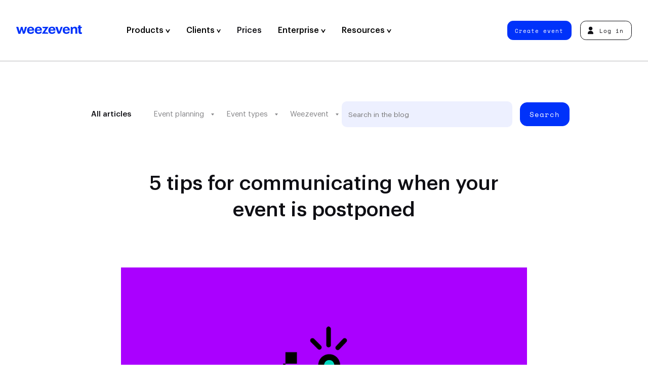

--- FILE ---
content_type: text/html; charset=UTF-8
request_url: https://weezevent.com/en-ca/blog/communication-event-postponed/
body_size: 19594
content:
<!doctype html>

<html lang="en-CA" class="no-js">
  <head>
    <meta charset="UTF-8" />
    <title>
              Communicating when your event is postponed - Weezevent
          </title>
    <meta http-equiv="x-ua-compatible" content="ie=edge">
    <meta name="viewport" content="width=device-width, initial-scale=1">
    <meta name="description" content="Discover 6 tips for keeping your attendees and all your contacts informed in an exceptional situation: your event’s postponement.">
    <meta property="og:title" content="Communicating when your event is postponed - Weezevent" />
    <meta property="og:description" content="Discover 6 tips for keeping your attendees and all your contacts informed in an exceptional situation: your event’s postponement." />
    <meta property="og:url" content="https://weezevent.com/en-ca/blog/communication-event-postponed/">
    <meta property="og:type" content="website" />
    <meta property="og:locale" content="en_CA" />
    <meta property="og:site_name" content="Weezevent" />
    <meta name="twitter:title" content="Communicating when your event is postponed - Weezevent" />
    <meta name="twitter:description" content="Discover 6 tips for keeping your attendees and all your contacts informed in an exceptional situation: your event’s postponement." />
    	<meta property="og:image" content="https://weezevent.com/wp-content/uploads/2020/03/31103355/communication-evenement-report.jpg"/>
    <meta property="og:image:width" content="1200" />
    <meta property="og:image:height" content="630" />
    <meta name="twitter:card" content="summary_large_image">
          <link href="https://weezevent.com/fonts/Graphik-Medium.woff2" rel="preload" as="font" type="font/woff2" crossorigin>
    <link href="https://weezevent.com/fonts/Cinderblock-75.woff2" rel="preload" as="font" type="font/woff2" crossorigin>
    <link href="https://weezevent.com/fonts/SpaceMono-Regular.woff2" rel="preload" as="font" type="font/woff2" crossorigin>
    <link rel="apple-touch-icon" href="https://weezevent.com/apple-touch-icon.png">
    <link rel="profile" href="http://gmpg.org/xfn/11" />
    <meta name='robots' content='max-image-preview:large' />
<link rel="alternate" href="https://weezevent.com/en-gb/blog/communication-event-postponed/" hreflang="en-GB" />
<link rel="alternate" href="https://weezevent.com/es/blog/comunicar-aplazamiento-evento/" hreflang="es" />
<link rel="alternate" href="https://weezevent.com/fr/blog/communiquer-report-evenement/" hreflang="fr-FR" />
<link rel="alternate" href="https://weezevent.com/nl/blog/communicatie-uitstellen-evenement/" hreflang="nl" />
<link rel="alternate" href="https://weezevent.com/fr-ca/blog/communiquer-report-evenement/" hreflang="fr-CA" />
<link rel="alternate" href="https://weezevent.com/en-ca/blog/communication-event-postponed/" hreflang="en-CA" />
<link rel="alternate" href="https://weezevent.com/fr-ch/blog/communiquer-report-evenement/" hreflang="fr-CH" />
<style id='safe-svg-svg-icon-style-inline-css' type='text/css'>
.safe-svg-cover{text-align:center}.safe-svg-cover .safe-svg-inside{display:inline-block;max-width:100%}.safe-svg-cover svg{height:100%;max-height:100%;max-width:100%;width:100%}

</style>
<style id='classic-theme-styles-inline-css' type='text/css'>
/*! This file is auto-generated */
.wp-block-button__link{color:#fff;background-color:#32373c;border-radius:9999px;box-shadow:none;text-decoration:none;padding:calc(.667em + 2px) calc(1.333em + 2px);font-size:1.125em}.wp-block-file__button{background:#32373c;color:#fff;text-decoration:none}
</style>
<style id='global-styles-inline-css' type='text/css'>
:root{--wp--preset--aspect-ratio--square: 1;--wp--preset--aspect-ratio--4-3: 4/3;--wp--preset--aspect-ratio--3-4: 3/4;--wp--preset--aspect-ratio--3-2: 3/2;--wp--preset--aspect-ratio--2-3: 2/3;--wp--preset--aspect-ratio--16-9: 16/9;--wp--preset--aspect-ratio--9-16: 9/16;--wp--preset--color--black: #000000;--wp--preset--color--cyan-bluish-gray: #abb8c3;--wp--preset--color--white: #ffffff;--wp--preset--color--pale-pink: #f78da7;--wp--preset--color--vivid-red: #cf2e2e;--wp--preset--color--luminous-vivid-orange: #ff6900;--wp--preset--color--luminous-vivid-amber: #fcb900;--wp--preset--color--light-green-cyan: #7bdcb5;--wp--preset--color--vivid-green-cyan: #00d084;--wp--preset--color--pale-cyan-blue: #8ed1fc;--wp--preset--color--vivid-cyan-blue: #0693e3;--wp--preset--color--vivid-purple: #9b51e0;--wp--preset--gradient--vivid-cyan-blue-to-vivid-purple: linear-gradient(135deg,rgba(6,147,227,1) 0%,rgb(155,81,224) 100%);--wp--preset--gradient--light-green-cyan-to-vivid-green-cyan: linear-gradient(135deg,rgb(122,220,180) 0%,rgb(0,208,130) 100%);--wp--preset--gradient--luminous-vivid-amber-to-luminous-vivid-orange: linear-gradient(135deg,rgba(252,185,0,1) 0%,rgba(255,105,0,1) 100%);--wp--preset--gradient--luminous-vivid-orange-to-vivid-red: linear-gradient(135deg,rgba(255,105,0,1) 0%,rgb(207,46,46) 100%);--wp--preset--gradient--very-light-gray-to-cyan-bluish-gray: linear-gradient(135deg,rgb(238,238,238) 0%,rgb(169,184,195) 100%);--wp--preset--gradient--cool-to-warm-spectrum: linear-gradient(135deg,rgb(74,234,220) 0%,rgb(151,120,209) 20%,rgb(207,42,186) 40%,rgb(238,44,130) 60%,rgb(251,105,98) 80%,rgb(254,248,76) 100%);--wp--preset--gradient--blush-light-purple: linear-gradient(135deg,rgb(255,206,236) 0%,rgb(152,150,240) 100%);--wp--preset--gradient--blush-bordeaux: linear-gradient(135deg,rgb(254,205,165) 0%,rgb(254,45,45) 50%,rgb(107,0,62) 100%);--wp--preset--gradient--luminous-dusk: linear-gradient(135deg,rgb(255,203,112) 0%,rgb(199,81,192) 50%,rgb(65,88,208) 100%);--wp--preset--gradient--pale-ocean: linear-gradient(135deg,rgb(255,245,203) 0%,rgb(182,227,212) 50%,rgb(51,167,181) 100%);--wp--preset--gradient--electric-grass: linear-gradient(135deg,rgb(202,248,128) 0%,rgb(113,206,126) 100%);--wp--preset--gradient--midnight: linear-gradient(135deg,rgb(2,3,129) 0%,rgb(40,116,252) 100%);--wp--preset--font-size--small: 13px;--wp--preset--font-size--medium: 20px;--wp--preset--font-size--large: 36px;--wp--preset--font-size--x-large: 42px;--wp--preset--spacing--20: 0.44rem;--wp--preset--spacing--30: 0.67rem;--wp--preset--spacing--40: 1rem;--wp--preset--spacing--50: 1.5rem;--wp--preset--spacing--60: 2.25rem;--wp--preset--spacing--70: 3.38rem;--wp--preset--spacing--80: 5.06rem;--wp--preset--shadow--natural: 6px 6px 9px rgba(0, 0, 0, 0.2);--wp--preset--shadow--deep: 12px 12px 50px rgba(0, 0, 0, 0.4);--wp--preset--shadow--sharp: 6px 6px 0px rgba(0, 0, 0, 0.2);--wp--preset--shadow--outlined: 6px 6px 0px -3px rgba(255, 255, 255, 1), 6px 6px rgba(0, 0, 0, 1);--wp--preset--shadow--crisp: 6px 6px 0px rgba(0, 0, 0, 1);}:where(.is-layout-flex){gap: 0.5em;}:where(.is-layout-grid){gap: 0.5em;}body .is-layout-flex{display: flex;}.is-layout-flex{flex-wrap: wrap;align-items: center;}.is-layout-flex > :is(*, div){margin: 0;}body .is-layout-grid{display: grid;}.is-layout-grid > :is(*, div){margin: 0;}:where(.wp-block-columns.is-layout-flex){gap: 2em;}:where(.wp-block-columns.is-layout-grid){gap: 2em;}:where(.wp-block-post-template.is-layout-flex){gap: 1.25em;}:where(.wp-block-post-template.is-layout-grid){gap: 1.25em;}.has-black-color{color: var(--wp--preset--color--black) !important;}.has-cyan-bluish-gray-color{color: var(--wp--preset--color--cyan-bluish-gray) !important;}.has-white-color{color: var(--wp--preset--color--white) !important;}.has-pale-pink-color{color: var(--wp--preset--color--pale-pink) !important;}.has-vivid-red-color{color: var(--wp--preset--color--vivid-red) !important;}.has-luminous-vivid-orange-color{color: var(--wp--preset--color--luminous-vivid-orange) !important;}.has-luminous-vivid-amber-color{color: var(--wp--preset--color--luminous-vivid-amber) !important;}.has-light-green-cyan-color{color: var(--wp--preset--color--light-green-cyan) !important;}.has-vivid-green-cyan-color{color: var(--wp--preset--color--vivid-green-cyan) !important;}.has-pale-cyan-blue-color{color: var(--wp--preset--color--pale-cyan-blue) !important;}.has-vivid-cyan-blue-color{color: var(--wp--preset--color--vivid-cyan-blue) !important;}.has-vivid-purple-color{color: var(--wp--preset--color--vivid-purple) !important;}.has-black-background-color{background-color: var(--wp--preset--color--black) !important;}.has-cyan-bluish-gray-background-color{background-color: var(--wp--preset--color--cyan-bluish-gray) !important;}.has-white-background-color{background-color: var(--wp--preset--color--white) !important;}.has-pale-pink-background-color{background-color: var(--wp--preset--color--pale-pink) !important;}.has-vivid-red-background-color{background-color: var(--wp--preset--color--vivid-red) !important;}.has-luminous-vivid-orange-background-color{background-color: var(--wp--preset--color--luminous-vivid-orange) !important;}.has-luminous-vivid-amber-background-color{background-color: var(--wp--preset--color--luminous-vivid-amber) !important;}.has-light-green-cyan-background-color{background-color: var(--wp--preset--color--light-green-cyan) !important;}.has-vivid-green-cyan-background-color{background-color: var(--wp--preset--color--vivid-green-cyan) !important;}.has-pale-cyan-blue-background-color{background-color: var(--wp--preset--color--pale-cyan-blue) !important;}.has-vivid-cyan-blue-background-color{background-color: var(--wp--preset--color--vivid-cyan-blue) !important;}.has-vivid-purple-background-color{background-color: var(--wp--preset--color--vivid-purple) !important;}.has-black-border-color{border-color: var(--wp--preset--color--black) !important;}.has-cyan-bluish-gray-border-color{border-color: var(--wp--preset--color--cyan-bluish-gray) !important;}.has-white-border-color{border-color: var(--wp--preset--color--white) !important;}.has-pale-pink-border-color{border-color: var(--wp--preset--color--pale-pink) !important;}.has-vivid-red-border-color{border-color: var(--wp--preset--color--vivid-red) !important;}.has-luminous-vivid-orange-border-color{border-color: var(--wp--preset--color--luminous-vivid-orange) !important;}.has-luminous-vivid-amber-border-color{border-color: var(--wp--preset--color--luminous-vivid-amber) !important;}.has-light-green-cyan-border-color{border-color: var(--wp--preset--color--light-green-cyan) !important;}.has-vivid-green-cyan-border-color{border-color: var(--wp--preset--color--vivid-green-cyan) !important;}.has-pale-cyan-blue-border-color{border-color: var(--wp--preset--color--pale-cyan-blue) !important;}.has-vivid-cyan-blue-border-color{border-color: var(--wp--preset--color--vivid-cyan-blue) !important;}.has-vivid-purple-border-color{border-color: var(--wp--preset--color--vivid-purple) !important;}.has-vivid-cyan-blue-to-vivid-purple-gradient-background{background: var(--wp--preset--gradient--vivid-cyan-blue-to-vivid-purple) !important;}.has-light-green-cyan-to-vivid-green-cyan-gradient-background{background: var(--wp--preset--gradient--light-green-cyan-to-vivid-green-cyan) !important;}.has-luminous-vivid-amber-to-luminous-vivid-orange-gradient-background{background: var(--wp--preset--gradient--luminous-vivid-amber-to-luminous-vivid-orange) !important;}.has-luminous-vivid-orange-to-vivid-red-gradient-background{background: var(--wp--preset--gradient--luminous-vivid-orange-to-vivid-red) !important;}.has-very-light-gray-to-cyan-bluish-gray-gradient-background{background: var(--wp--preset--gradient--very-light-gray-to-cyan-bluish-gray) !important;}.has-cool-to-warm-spectrum-gradient-background{background: var(--wp--preset--gradient--cool-to-warm-spectrum) !important;}.has-blush-light-purple-gradient-background{background: var(--wp--preset--gradient--blush-light-purple) !important;}.has-blush-bordeaux-gradient-background{background: var(--wp--preset--gradient--blush-bordeaux) !important;}.has-luminous-dusk-gradient-background{background: var(--wp--preset--gradient--luminous-dusk) !important;}.has-pale-ocean-gradient-background{background: var(--wp--preset--gradient--pale-ocean) !important;}.has-electric-grass-gradient-background{background: var(--wp--preset--gradient--electric-grass) !important;}.has-midnight-gradient-background{background: var(--wp--preset--gradient--midnight) !important;}.has-small-font-size{font-size: var(--wp--preset--font-size--small) !important;}.has-medium-font-size{font-size: var(--wp--preset--font-size--medium) !important;}.has-large-font-size{font-size: var(--wp--preset--font-size--large) !important;}.has-x-large-font-size{font-size: var(--wp--preset--font-size--x-large) !important;}
:where(.wp-block-post-template.is-layout-flex){gap: 1.25em;}:where(.wp-block-post-template.is-layout-grid){gap: 1.25em;}
:where(.wp-block-columns.is-layout-flex){gap: 2em;}:where(.wp-block-columns.is-layout-grid){gap: 2em;}
:root :where(.wp-block-pullquote){font-size: 1.5em;line-height: 1.6;}
</style>
<link rel='stylesheet' id='sib-front-css-css' href='https://weezevent.com/wp-content/plugins/mailin/css/mailin-front.css?ver=6.6.1' type='text/css' media='all' />
<script type="text/javascript" src="https://weezevent.com/wp-includes/js/jquery/jquery.min.js?ver=3.7.1" id="jquery-core-js"></script>
<script type="text/javascript" src="https://weezevent.com/wp-includes/js/jquery/jquery-migrate.min.js?ver=3.4.1" id="jquery-migrate-js"></script>
<script type="text/javascript" id="sib-front-js-js-extra">
/* <![CDATA[ */
var sibErrMsg = {"invalidMail":"Please fill out valid email address","requiredField":"Please fill out required fields","invalidDateFormat":"Please fill out valid date format","invalidSMSFormat":"Please fill out valid phone number"};
var ajax_sib_front_object = {"ajax_url":"https:\/\/weezevent.com\/wp-admin\/admin-ajax.php","ajax_nonce":"44721e513a","flag_url":"https:\/\/weezevent.com\/wp-content\/plugins\/mailin\/img\/flags\/"};
/* ]]> */
</script>
<script type="text/javascript" src="https://weezevent.com/wp-content/plugins/mailin/js/mailin-front.js?ver=1742827497" id="sib-front-js-js"></script>
<link rel="canonical" href="https://weezevent.com/en-ca/blog/communication-event-postponed/" />
<link rel='shortlink' href='https://weezevent.com/?p=38942' />

    <script>document.documentElement.classList.remove("no-js");</script>
    <link rel="stylesheet" type="text/css" media="all" href="https://weezevent.com/css/styles-v1742827498.css" />
    <script src="//widget.trustpilot.com/bootstrap/v5/tp.widget.bootstrap.min.js" async></script>
    <script src="https://js.hsforms.net/forms/shell.js" defer></script>
    <script type="application/ld+json">
     {
     "@context": "http://schema.org",
     "@type": "Organization",
     "name": "Weezevent",
     "url": "https://weezevent.com/",
     "logo": "https://billetterie.weezevent.com/contents/weez-logo.jpg",
     "sameAs": [
       "https://fr.wikipedia.org/wiki/Weezevent",
       "https://www.linkedin.com/company/weezevent",
       "https://www.facebook.com/weezevent",
       "https://twitter.com/weezevent"
      ]
     }
    </script>

    
    <script type="application/ld+json">
    {
      "@context": "https://schema.org",
      "@type": "Article",
      "headline": "5 tips for communicating when your event is postponed",
      "image": [
        "https://weezevent.com/wp-content/uploads/2020/03/31103355/communication-evenement-report.jpg"
       ],
      "datePublished": "2020-04-06T11:54:43+02:00",
      "dateModified": "2025-04-08T13:01:23+02:00"
    }
    </script>

    <!-- Google Tag Manager -->
    <script defer>(function(w,d,s,l,i){w[l]=w[l]||[];w[l].push({'gtm.start':
    new Date().getTime(),event:'gtm.js'});var f=d.getElementsByTagName(s)[0],
    j=d.createElement(s),dl=l!='dataLayer'?'&l='+l:'';j.async=true;j.src=
    'https://www.googletagmanager.com/gtm.js?id='+i+dl;f.parentNode.insertBefore(j,f);
    })(window,document,'script','dataLayer','GTM-59T5678');</script>
    <!-- End Google Tag Manager -->

  </head>
  
  
  <body>
    <!-- Google Tag Manager (noscript) -->
    <noscript><iframe src="https://www.googletagmanager.com/ns.html?id=GTM-59T5678"
    height="0" width="0" style="display:none;visibility:hidden"></iframe></noscript>
    <!-- End Google Tag Manager (noscript) -->


    <header class="header header--main">
      <nav class="nav nav--primary">
        <a data-version="" class="header__logo" href="https://weezevent.com/en-ca/?page_id=35" title="Homepage &#8211; en-CA">
          Weezevent
          <svg class="logo-full" xmlns="http://www.w3.org/2000/svg" width="123" height="16.4" viewBox="0 0 123 16.4" aria-hidden="true"><path d="M14.1 11.8l-2.3-8.9h-3l-2.5 8.9-2.4-8.9H0l4.1 13.2h3.7l2.4-8.4 2.3 8.4H14c1.1 0 2.2-.7 2.5-1.8l3.6-11.4h-3.6l-2.4 8.9z"/><path d="M31.6 4.2c-.6-.5-1.2-.9-2-1.2-.7-.3-1.5-.4-2.5-.4-.9 0-1.8.2-2.7.5-.8.3-1.5.8-2.2 1.3-.6.6-1.1 1.3-1.4 2.2s-.5 1.7-.5 2.9v.2c0 1 .2 1.9.5 2.9.3.8.8 1.5 1.4 2 .6.6 1.3 1 2.2 1.3.8.3 1.7.4 2.7.4 1.7 0 3.3-.4 4.4-1.1 1-.7 1.7-1.8 1.9-3.4h-1.8c-.8 0-1.5.3-2 .9-.1.1-.2.3-.4.4-.4.3-1 .5-1.9.5-1 0-1.7-.3-2.4-.9-.5-.6-.8-1.4-.9-2.6h9.6v-1c0-1.1-.2-2.1-.5-3.1-.3-.6-.8-1.3-1.5-1.8zM24.1 8c.1-.9.4-1.6 1-2.2.5-.5 1.2-.7 2-.7s1.5.2 2 .7.8 1.3.9 2.2h-5.9z"/><path d="M46.1 4.2c-.6-.5-1.2-.9-2-1.2-.7-.3-1.5-.4-2.5-.4s-1.8.2-2.7.5-1.5.8-2.2 1.3c-.6.6-1.1 1.3-1.4 2.2-.3.8-.5 1.7-.5 2.9v.2c0 1 .2 1.9.5 2.9.3.8.8 1.5 1.4 2 .6.6 1.3 1 2.2 1.3.8.3 1.7.4 2.7.4 1.7 0 3.3-.4 4.4-1.1 1-.7 1.7-1.8 1.9-3.4h-1.8c-.8 0-1.5.3-2 .9-.1.1-.2.3-.4.4-.4.3-1 .5-1.9.5-1 0-1.7-.3-2.4-.9-.5-.6-.8-1.4-.9-2.6H48v-1C48 8 47.8 7 47.5 6c-.3-.6-.7-1.3-1.4-1.8zM38.6 8c.1-.9.4-1.6 1-2.2.5-.5 1.2-.7 2-.7s1.5.2 2 .7.7 1.2.8 2.2h-5.8z"/><path d="M57.2 13.3h-3.7l6.6-10v-.4H48.9V3c0 1.4 1.1 2.6 2.6 2.6h3.3l-6.6 10v.4h11.6v-.1c.1-1.4-1-2.6-2.6-2.6z"/><path d="M71.4 4.2c-.6-.5-1.2-.9-2-1.2-.7-.3-1.5-.4-2.5-.4-.9 0-1.8.2-2.7.5-.8.3-1.5.8-2.2 1.3-.6.6-1.1 1.3-1.4 2.2-.3.8-.5 1.7-.5 2.9v.2c0 1 .2 1.9.5 2.9.3.8.8 1.5 1.4 2 .6.6 1.3 1 2.2 1.3.8.3 1.7.4 2.7.4 1.7 0 3.3-.4 4.4-1.1 1-.7 1.7-1.8 1.9-3.4h-1.8c-.8 0-1.5.3-2 .9-.1.1-.2.3-.4.4-.4.3-1 .5-1.9.5-1 0-1.7-.3-2.4-.9-.5-.6-.8-1.4-.9-2.6h9.6v-1C73.3 8 73.1 7 72.8 6c-.4-.6-.9-1.3-1.4-1.8zM63.8 8c.1-.9.4-1.6 1-2.2.5-.5 1.2-.7 2-.7s1.5.2 2 .7c.5.5.7 1.2.8 2.2h-5.8z"/><path d="M83.4 2.9l-3.1 9.4-3.2-9.5h-4L77.9 16h2.3c1.1 0 2-.7 2.5-1.7l4.2-11.5c.1.1-3.5.1-3.5.1z"/><path d="M98.2 4.2c-.6-.5-1.2-.9-2-1.2-.7-.3-1.5-.4-2.5-.4-.9 0-1.8.2-2.7.5-.8.3-1.5.8-2.2 1.3-.6.6-1.1 1.3-1.4 2.2-.2.8-.4 1.7-.4 2.8v.2c0 1 .2 1.9.5 2.9.3.8.8 1.5 1.4 2 .6.6 1.3 1 2.2 1.3.8.3 1.7.4 2.7.4 1.7 0 3.3-.4 4.4-1.1 1-.7 1.7-1.8 1.9-3.4h-1.8c-.8 0-1.5.3-2 .9-.1.1-.2.3-.4.4-.4.3-1 .5-1.9.5-1 0-1.7-.3-2.4-.9-.5-.6-.8-1.4-.9-2.6h9.6V9c-.1-1-.3-2-.7-3-.4-.6-.9-1.3-1.4-1.8zM90.6 8c.1-.9.4-1.6 1-2.2.5-.5 1.2-.7 2-.7s1.5.2 2 .7c.5.5.7 1.2.8 2.2h-5.8z"/><path d="M112.7 3.8c-.4-.4-.8-.7-1.4-.9-.5-.2-1.1-.3-1.7-.3-1.1 0-1.9.2-2.7.7s-1.2 1-1.5 1.6c0-1.1-.9-2-2-2h-1.5v13.2h3.7V8.5c0-.9.3-1.6.8-2.2.5-.5 1.1-.7 1.9-.7s1.3.2 1.7.6.5 1.1.5 1.9V16h3.7V7.7c0-.8-.1-1.6-.3-2.3-.6-.7-.9-1.2-1.2-1.6z"/><path d="M122.5 13.3c-.2 0-.5.1-.7.1-.5 0-.8-.1-1.1-.4-.2-.3-.4-.6-.4-1.1V5.5h.2c1.4 0 2.6-1.1 2.6-2.6h-2.9V0h-3.7v3h-1.6v2.6h1.6v6.7c0 1.3.3 2.4 1 3.2.7.7 1.7 1 3.3 1 .5 0 .9 0 1.2-.1.4-.1.7-.1.9-.2v-2.9c.1-.1-.2 0-.4 0z"/></svg>
          <svg class="logo-light" xmlns="http://www.w3.org/2000/svg" width="2000" height="2000" viewBox="0 0 2000 2000" aria-hidden="true"><path d="M1944.1 666.7h-833.2V889H888.7v166.5c0 30.7-24.9 55.5-55.5 55.5h-611V889H55.6C24.9 889 0 864.1 0 833.5V0h166.6c30.7 0 55.5 24.9 55.5 55.6v833.2h222.2V55.6c0-30.7 24.9-55.5 55.5-55.6H611c30.7 0 55.5 24.9 55.5 55.6v833.2h222.2v-611c0-30.7 24.9-55.6 55.5-55.6h166.6v222.3H1944c30.7 0 55.5 24.9 55.5 55.6v111.1c.2 30.7-24.7 55.5-55.4 55.5zm.3 1111h-611v-222.2h-166.6c-30.7 0-55.5 24.9-55.5 55.6v333.3c0 30.7 24.9 55.6 55.5 55.6H2000v-166.7c0-30.7-24.9-55.5-55.6-55.6zM833.2 1333.3h-611V1111H55.6c-30.7 0-55.5 24.9-55.5 55.6V2000h888.7v-166.7c0-30.7-24.9-55.6-55.5-55.6h-611v-222.2h611c30.7 0 55.5-24.9 55.5-55.5v-111.1c-.1-30.7-24.9-55.6-55.6-55.6zM1166.8.1c-30.7 0-55.5 24.9-55.5 55.6v166.7h833.2c30.7 0 55.6-24.9 55.6-55.5V.1h-833.3zm777.7 888.8h-833.2v166.7c0 30.7 24.9 55.6 55.5 55.6h611v222.1h166.6c30.7 0 55.6-24.9 55.6-55.6V944.4c0-30.7-24.9-55.5-55.5-55.5zM1777.8 1500v-166.7H1389c-30.7 0-55.5 24.9-55.5 55.6v166.7h388.8c30.6-.1 55.5-24.9 55.5-55.6z"/></svg>
        </a>
        
	<ul class="nav__left">

		
						
			<li class="item-apps has-child  apps  menu-item  menu-item-type-custom  menu-item-object-custom  menu-item-19930 ">

													<button class="nav__item-first" data-slug="apps" >
					
						Products

						
													<svg xmlns="http://www.w3.org/2000/svg" width="8.7" height="7.2" viewBox="0 0 8.7 7.2" aria-hidden="true"><path d="M2 0l2.3 4.2L6.7 0h2L4.6 7.2h-.5L0 0h2z"/></svg>
						
												</button>
				
									<div class="megamenu">
						<div class="megamenu__content flex-100">
																								<div class="megamenu-tabs">
  <div class="tabs-triggers">
          <p class="subtitle">Products</p>
        <ul>
              <li>
          
          <a href="https://weezevent.com/en-ca/weezticket/ticketing-registration/"  title="" target="">
            <div class="bg" style="background-color: #e6ebff;"></div>

            <div class="nav__sub--inner">
                <span>
                                      <img src="https://weezevent.com/wp-content/uploads/2023/09/04191125/weezticket-logo.svg" alt="" />
                                                        <span class="desc">Ticketing &amp; Registration</span>
                                  </span>
            </div>
          </a>
        </li>
              <li>
          
          <a href="https://weezevent.com/en-ca/weezaccess/access-control/"  title="Access Control" target="">
            <div class="bg" style="background-color: #eafbf9;"></div>

            <div class="nav__sub--inner">
                <span>
                                      <img src="https://weezevent.com/wp-content/uploads/2023/09/04191127/weezaccess-logo.svg" alt="" />
                                                        <span class="desc">Access Control</span>
                                  </span>
            </div>
          </a>
        </li>
              <li>
          
          <a href="https://weezevent.com/en-ca/weezpay/cashless/"  title="" target="">
            <div class="bg" style="background-color: #fffaeb;"></div>

            <div class="nav__sub--inner">
                <span>
                                      <img src="https://weezevent.com/wp-content/uploads/2023/09/04191126/weezpay-logo.svg" alt="" />
                                                        <span class="desc">Cashless &amp; Payment</span>
                                  </span>
            </div>
          </a>
        </li>
              <li>
          
          <a href="https://weezevent.com/en-ca/weezcrew/staff-accreditation/"  title="" target="">
            <div class="bg" style="background-color: #e4dfed;"></div>

            <div class="nav__sub--inner">
                <span>
                                      <img src="https://weezevent.com/wp-content/uploads/2024/01/30153348/weezcrew-logo-1000x198.png" alt="" />
                                                        <span class="desc">Staff &amp; Accreditation</span>
                                  </span>
            </div>
          </a>
        </li>
              <li>
          
          <a href="https://weezevent.com/en-ca/weeztarget/crm-marketing/"  title="" target="">
            <div class="bg" style="background-color: #ffeced;"></div>

            <div class="nav__sub--inner">
                <span>
                                      <img src="https://weezevent.com/wp-content/uploads/2023/09/04191124/weeztarget-logo.svg" alt="" />
                                                        <span class="desc">Marketing &amp; CRM</span>
                                  </span>
            </div>
          </a>
        </li>
          </ul>
  </div>

  <div class="tabs-container">

          <p class="subtitle">Features</p>
    
    <div class="tabs-items">
              <div class="tabs-content">

          <a href="#" class="trigger-close"><span>Previous</span></a>

                      <p class="subtitle">Features</p>
          
          <ul>
                          <li>
                <a href="https://weezevent.com/en-ca/weezticket/ticketing-registration/"  title="Online Ticketing" target="">
                  Online Ticketing
                </a>
              </li>
                          <li>
                <a href="https://weezevent.com/en-ca/event-registration/ "  title="Online Registration" target="">
                  Online Registration
                </a>
              </li>
                          <li>
                <a href="https://weezevent.com/en-ca/create-event-website/"  title="Create an Event Website" target="">
                  Create an Event Website
                </a>
              </li>
                          <li>
                <a href="https://weezevent.com/en-ca/accreditation-management/ "  title="Accreditation" target="">
                  Accreditation
                </a>
              </li>
                          <li>
                <a href="https://weezevent.com/en-ca/online-invitations/"  title="Online Invitations" target="">
                  Online Invitations
                </a>
              </li>
                          <li>
                <a href="https://weezevent.com/en-ca/box-office-on-site-ticketing/ "  title="On-Site Sales" target="">
                  On-Site Sales
                </a>
              </li>
                          <li>
                <a href="https://weezevent.com/en-ca/allocated-seating/ "  title="Allocated Seating" target="">
                  Allocated Seating
                </a>
              </li>
                          <li>
                <a href="https://weezevent.com/en-ca/virtual-queuing/ "  title="Virtual Queuing" target="">
                  Virtual Queuing
                </a>
              </li>
                          <li>
                <a href="https://weezevent.com/en-ca/ticket-resale/"  title="Ticket Resale" target="">
                  Ticket Resale
                </a>
              </li>
                      </ul>

                  </div>
              <div class="tabs-content">

          <a href="#" class="trigger-close"><span>Previous</span></a>

                      <p class="subtitle">Features</p>
          
          <ul>
                          <li>
                <a href="https://weezevent.com/en-ca/weezaccess/access-control/ "  title="Access Control" target="">
                  Access Control
                </a>
              </li>
                          <li>
                <a href="https://weezevent.com/en-ca/weezaccess/access-control/#free-mobile-app "  title="Free mobile app" target="">
                  Free mobile app
                </a>
              </li>
                          <li>
                <a href="https://weezevent.com/en-ca/weezaccess/access-control/#professional-solutions"  title="Professional Solutions" target="">
                  Professional Solutions
                </a>
              </li>
                          <li>
                <a href="https://weezevent.com/en-ca/nfc-intra-site-acess-control/#intrasite "  title="Intra-Site Control" target="">
                  Intra-Site Control
                </a>
              </li>
                          <li>
                <a href="https://weezevent.com/en-ca/nfc-intra-site-acess-control/"  title="NFC Access Control" target="">
                  NFC Access Control
                </a>
              </li>
                      </ul>

                  </div>
              <div class="tabs-content">

          <a href="#" class="trigger-close"><span>Previous</span></a>

                      <p class="subtitle">Features</p>
          
          <ul>
                          <li>
                <a href="https://weezevent.com/en-ca/weezpay/cashless/ "  title="Cashless Payment" target="">
                  Cashless Payment
                </a>
              </li>
                          <li>
                <a href="https://weezevent.com/en-ca/blog/choose-cashless-or-contactless/ "  title="Cashless vs Contactless" target="">
                  Cashless vs Contactless
                </a>
              </li>
                          <li>
                <a href="https://weezevent.com/en-ca/cashless-card-wristband/"  title="Cashless Wristbands" target="">
                  Cashless Wristbands
                </a>
              </li>
                          <li>
                <a href="https://weezevent.com/en-ca/cashless-card-wristband/ "  title="Cashless Cards" target="">
                  Cashless Cards
                </a>
              </li>
                          <li>
                <a href="https://weezevent.com/en-ca/cashless-card-wristband/#fast-top-up"  title="Fast Top-Up" target="">
                  Fast Top-Up
                </a>
              </li>
                          <li>
                <a href="https://weezevent.com/en-ca/pos-system-event/"  title="POS Systems" target="">
                  POS Systems
                </a>
              </li>
                          <li>
                <a href="https://weezevent.com/en-ca/preorder-events/ "  title="Pre-order" target="">
                  Pre-order
                </a>
              </li>
                      </ul>

                      <div class="footer">
              <span class="btn btn--blue">
                <a href="https://weezevent.com/en-ca/contact/sales/ "  title="Request a Demo" target="">
                  Request a Demo
                </a>
              </span>
            </div>
                  </div>
              <div class="tabs-content">

          <a href="#" class="trigger-close"><span>Previous</span></a>

                      <p class="subtitle">Features</p>
          
          <ul>
                          <li>
                <a href=" https://weezevent.com/en-ca/weezcrew/staff-accreditation/ "  title="Volunteer &amp; Staff management" target="">
                  Volunteer &amp; Staff management
                </a>
              </li>
                          <li>
                <a href="https://weezevent.com/en-ca/volunteer-recruitment-registration/"  title="Team registration" target="">
                  Team registration
                </a>
              </li>
                          <li>
                <a href="https://weezevent.com/en-ca/volunteer-planning-assignment/"  title="Planning &amp; Assignment" target="">
                  Planning &amp; Assignment
                </a>
              </li>
                          <li>
                <a href="https://weezevent.com/en-ca/accreditation-management/"  title="Accreditation management" target="">
                  Accreditation management
                </a>
              </li>
                          <li>
                <a href="https://weezevent.com/en-ca/communication-accredited-volunteers/"  title="Targeted &amp; Automated communication" target="">
                  Targeted &amp; Automated communication
                </a>
              </li>
                          <li>
                <a href="https://weezevent.com/en-ca/management-operations-volunteers-accredited-members/"  title="Operational Optimisation" target="">
                  Operational Optimisation
                </a>
              </li>
                      </ul>

                      <div class="footer">
              <span class="btn btn--blue">
                <a href="https://weezevent.com/en-ca/contact/sales/"  title="Request a demo" target="">
                  Request a demo
                </a>
              </span>
            </div>
                  </div>
              <div class="tabs-content">

          <a href="#" class="trigger-close"><span>Previous</span></a>

                      <p class="subtitle">Features</p>
          
          <ul>
                          <li>
                <a href="https://weezevent.com/en-ca/weeztarget/crm-marketing/"  title="Contact Management" target="">
                  Contact Management
                </a>
              </li>
                          <li>
                <a href="https://weezevent.com/en-ca/weeztarget/crm-marketing/#email-editor"  title="Email Editor" target="">
                  Email Editor
                </a>
              </li>
                          <li>
                <a href="https://weezevent.com/en-ca/weeztarget/crm-marketing/#newsletters"  title="Newsletters" target="">
                  Newsletters
                </a>
              </li>
                          <li>
                <a href="https://weezevent.com/en-ca/weeztarget/crm-marketing/#automation"  title="Automated Emails" target="">
                  Automated Emails
                </a>
              </li>
                          <li>
                <a href="https://weezevent.com/en-ca/weeztarget/crm-marketing/#performances"  title="Performances Tracking" target="">
                  Performances Tracking
                </a>
              </li>
                      </ul>

                  </div>
          </div>
  </div>
</div>
																					</div>
					</div>
				

				
			</li>

		
						
			<li class="item-clients-2 has-child    menu-item  menu-item-type-custom  menu-item-object-custom  menu-item-64788 ">

													<button class="nav__item-first" data-slug="clients-2" >
					
						Clients

						
													<svg xmlns="http://www.w3.org/2000/svg" width="8.7" height="7.2" viewBox="0 0 8.7 7.2" aria-hidden="true"><path d="M2 0l2.3 4.2L6.7 0h2L4.6 7.2h-.5L0 0h2z"/></svg>
						
												</button>
				
									<div class="megamenu">
						<div class="megamenu__content flex-100">
																								<div class="megamenu-highlight">
  <div class="highlight">
          <p class="subtitle">Client cases</p>
    
    <a href="https://weezevent.com/en-ca/clients/" title="Discover our success stories." target="" class="link-highlight">
      <figure>
        <img 	src="data:image/svg+xml,<svg xmlns='http://www.w3.org/2000/svg' viewBox='0 0 266 220' width='266px' height='220px'></svg>" alt="" />
        <img  class="js-lazy media"
              src="data:image/svg+xml,<svg xmlns='http://www.w3.org/2000/svg' viewBox='0 0 266 220' width='266px' height='220px'></svg>"
              data-src="https://weezevent.com/wp-content/uploads/2023/10/09115948/success-stories-illu.jpg"
              sizes="(min-width: 767px) 100vw, 100vw"
              data-srcset="https://weezevent.com/wp-content/uploads/2023/10/09115948/success-stories-illu-500x333.jpg 480w,
                      https://weezevent.com/wp-content/uploads/2023/10/09115948/success-stories-illu-500x333.jpg 992w,
                      https://weezevent.com/wp-content/uploads/2023/10/09115948/success-stories-illu.jpg 1024w,
                      https://weezevent.com/wp-content/uploads/2023/10/09115948/success-stories-illu.jpg 1480w,
                      https://weezevent.com/wp-content/uploads/2023/10/09115948/success-stories-illu.jpg 1920w,
                      https://weezevent.com/wp-content/uploads/2023/10/09115948/success-stories-illu.jpg 2400w" />
        <div class="overlay"></div>

        <figcaption>
                      <p>Discover our success stories.</p>
          

          <span class="btn btn--white">
            <button>
              Clients
            </button>
          </span>
        </figcaption>
      </figure>
    </a>
  </div>


  <div class="highlight-menu">
          <p class="subtitle">Sectors</p>
    
    <ul>
              <li>
          <a href="https://weezevent.com/en-ca/leisure-competitions/"  title="Leisure activities" target="">
            Leisure activities
          </a>
        </li>
              <li>
          <a href="https://weezevent.com/en-ca/classes-workshops/"  title="Classes &amp; Workshops" target="">
            Classes &amp; Workshops
          </a>
        </li>
              <li>
          <a href="https://weezevent.com/en-ca/concerts-shows/"  title="Concerts &amp; Shows" target="">
            Concerts &amp; Shows
          </a>
        </li>
              <li>
          <a href="https://weezevent.com/en-ca/conferences-seminars/"  title="Conferences &amp; Seminars" target="">
            Conferences &amp; Seminars
          </a>
        </li>
              <li>
          <a href="https://weezevent.com/en-ca/virtual-event/"  title="Virtual events" target="">
            Virtual events
          </a>
        </li>
              <li>
          <a href="https://weezevent.com/en-ca/festivals/"  title="Festivals" target="">
            Festivals
          </a>
        </li>
              <li>
          <a href="https://weezevent.com/en-ca/food-courts-restaurants/"  title="Food Courts &amp; Tasting events" target="">
            Food Courts &amp; Tasting events
          </a>
        </li>
              <li>
          <a href="https://weezevent.com/en-ca/sporting-events/"  title="Sporting events" target="">
            Sporting events
          </a>
        </li>
              <li>
          <a href="https://weezevent.com/en-ca/exhibitions-trade-shows/"  title="Trade shows &amp; Exhibitions" target="">
            Trade shows &amp; Exhibitions
          </a>
        </li>
              <li>
          <a href="https://weezevent.com/en-ca/clubs-parties/"  title="Clubs &amp; Parties" target="">
            Clubs &amp; Parties
          </a>
        </li>
              <li>
          <a href="https://weezevent.com/en-ca/stadiums-sports-clubs/"  title="Stadiums &amp; Sports clubs" target="">
            Stadiums &amp; Sports clubs
          </a>
        </li>
              <li>
          <a href="https://weezevent.com/en-ca/tourism-campsites/"  title="Tourism &amp; Theme parks" target="">
            Tourism &amp; Theme parks
          </a>
        </li>
          </ul>
  </div>
</div>
																					</div>
					</div>
				

				
			</li>

		
						
			<li class="item-our-prices     menu-item  menu-item-type-post_type  menu-item-object-page  menu-item-13375 ">

														<a class="nav__item-first" data-slug="our-prices" href="https://weezevent.com/en-ca/our-prices/" title="Prices" >
						
						Prices

						
						
											</a>
				
				

				
			</li>

		
						
			<li class="item-about-us has-child    menu-item  menu-item-type-post_type  menu-item-object-page  menu-item-54274  menu-item-has-children ">

													<button class="nav__item-first" data-slug="about-us" >
					
						Enterprise

						
													<svg xmlns="http://www.w3.org/2000/svg" width="8.7" height="7.2" viewBox="0 0 8.7 7.2" aria-hidden="true"><path d="M2 0l2.3 4.2L6.7 0h2L4.6 7.2h-.5L0 0h2z"/></svg>
						
												</button>
				
				

				
					<div class="nav__sub nav__sub--default">

						<ul>

							
								<li>

									<a href="https://weezevent.com/en-ca/about-us/" data-slug="about-us" title="About us">

										<div class="nav__sub--inner">
																							<svg xmlns="http://www.w3.org/2000/svg" viewBox="0 0 640 640" aria-hidden="true"><path d="M622.1 213.3H355.5v71.1h-71.1v53.3c0 9.8-8 17.8-17.8 17.8H71.1v-71H17.8c-9.8 0-17.8-8-17.8-17.8V0h53.3c9.8 0 17.8 8 17.8 17.8v266.6h71.1V17.8C142.2 8 150.2 0 160 0h35.6c9.8 0 17.8 8 17.8 17.8v266.6h71.1V88.9c0-9.8 8-17.8 17.8-17.8h53.3v71.1H622c9.8 0 17.8 8 17.8 17.8v35.6c.1 9.8-7.9 17.7-17.7 17.7zm.1 355.5H426.7v-71.1h-53.3c-9.8 0-17.8 8-17.8 17.8v106.7c0 9.8 8 17.8 17.8 17.8H640v-53.3c0-9.9-8-17.8-17.8-17.9zM266.6 426.6H71.1v-71.1H17.8c-9.8 0-17.8 8-17.8 17.8V640h284.4v-53.3c0-9.8-8-17.8-17.8-17.8H71.1v-71.1h195.5c9.8 0 17.8-8 17.8-17.8v-35.6c0-9.8-8-17.8-17.8-17.8zM373.4 0c-9.8 0-17.8 8-17.8 17.8v53.3h266.6c9.8 0 17.8-8 17.8-17.8V0H373.4zm248.8 284.4H355.6v53.3c0 9.8 8 17.8 17.8 17.8h195.5v71.1h53.3c9.8 0 17.8-8 17.8-17.8V302.2c0-9.8-8-17.8-17.8-17.8zM568.9 480v-53.3H444.5c-9.8 0-17.8 8-17.8 17.8v53.3h124.4c9.8-.1 17.8-8 17.8-17.8z"/></svg>
												<span>
													About us
												</span>
																					</div>

																													
									</a>
								</li>

							
								<li>

									<a href="https://weezevent.com/en-ca/contact/" data-slug="contact" title="Contact us">

										<div class="nav__sub--inner">
																							<svg xmlns="http://www.w3.org/2000/svg" viewBox="0 0 640 640" aria-hidden="true"><path d="M179.2 418.22a208.31 208.31 0 01-88.65-35.47L7.19 420.06a5.79 5.79 0 01-2.4.51 5.87 5.87 0 01-5.48-7.95l34.06-89.49A209.36 209.36 0 01.5 210.29C.5 94.34 94.83 0 210.78 0 316.34 0 404 78.17 418.84 179.66 289.44 185 185.08 289 179.2 418.22zM640.69 632l-34.06-89.48a209.36 209.36 0 0032.87-112.8c0-116-94.33-210.29-210.28-210.29s-210.3 94.33-210.3 210.29S313.25 640 429.21 640a208.58 208.58 0 00120.24-37.82l83.36 37.31a5.79 5.79 0 002.4.51 5.87 5.87 0 005.48-8z"/></svg>
												<span>
													Contact us
												</span>
																					</div>

																													
									</a>
								</li>

							
								<li>

									<a href="https://weezevent.com/en-ca/join-us/" data-slug="join-us" title="Join us">

										<div class="nav__sub--inner">
																							<svg xmlns="http://www.w3.org/2000/svg" viewBox="0 0 640 640" aria-hidden="true"><path d="M620 120H430V60a20 20 0 00-20-20H220a20 20 0 00-20 20v60H20a20.06 20.06 0 00-20 20v80h80v-20a10 10 0 0110-10h30a10 10 0 0110 10v20h380v-20a10 10 0 0110-10h30a10 10 0 0110 10v20h80v-80a20.06 20.06 0 00-20-20zm-230 0H240V80h150zm170 140h80v300a20.06 20.06 0 01-20 20H20a20.06 20.06 0 01-20-20V260h80v40a10 10 0 0010 10h30a10 10 0 0010-10v-40h380v40a10 10 0 0010 10h30a10 10 0 0010-10z"/></svg>
												<span>
													Join us
												</span>
																					</div>

																													
									</a>
								</li>

							
						</ul>

					</div>

				
			</li>

		
						
			<li class="item-resources-2 has-child    menu-item  menu-item-type-custom  menu-item-object-custom  menu-item-42409 ">

													<button class="nav__item-first" data-slug="resources-2" >
					
						Resources

						
													<svg xmlns="http://www.w3.org/2000/svg" width="8.7" height="7.2" viewBox="0 0 8.7 7.2" aria-hidden="true"><path d="M2 0l2.3 4.2L6.7 0h2L4.6 7.2h-.5L0 0h2z"/></svg>
						
												</button>
				
									<div class="megamenu">
						<div class="megamenu__content flex-50">
																								
<div class="megamenu__item">
      <p class="subtitle">Useful Content</p>
    <ul>
          <li>
        <a href="https://weezevent.com/en-ca/blog/" target="">
          <span class="link-title">Blog</span>
                      <span class="link-desc">Our news &amp; tips for all event organisers.</span>
                  </a>
      </li>
          <li>
        <a href="https://support.weezevent.com/en" target="">
          <span class="link-title">Help docs</span>
                      <span class="link-desc">All the answers to your questions are in our help center.</span>
                  </a>
      </li>
      </ul>
</div>																																
<div class="megamenu__item">
      <p class="subtitle">Going Further</p>
    <ul>
          <li>
        <a href="https://www.cashless-index.com/en/" target="">
          <span class="link-title">Cashless Index</span>
                      <span class="link-desc">Evaluate going cashless  at your event.</span>
                  </a>
      </li>
          <li>
        <a href="https://weezevent.com/en-ca/cashless-ebook/" target="">
          <span class="link-title">Cashless Ebook</span>
                      <span class="link-desc">Make sure your events are one step ahead.</span>
                  </a>
      </li>
      </ul>
</div>																					</div>
					</div>
				

				
			</li>

		
	</ul>

        <ul class="nav__right">
          <li>
            <span class="btn btn--blue">
              <a data-version="" href="https://accounts.weezevent.com/auth/signup?client_id=7obVMu1v5ndL3WxJbgP2f0tIxwdbtTxsJYNf8RmH&redirect_uri=https://admin.weezevent.com/ticket&locale=en_CA">
                Create event
              </a>
            </span>
          </li>
          <li>
            <span class="btn btn--transparent btn--picto">
              <a data-version="" class="sign-in" href="https://accounts.weezevent.com/auth/signin?client_id=0CGoWEvRfIo9D9tU8W3SumMCwqxWiXlz7UipDErD&locale=en_CA" title="Log in">
                Log in
                <svg xmlns="http://www.w3.org/2000/svg" width="11" height="15" viewBox="0 0 11 15" aria-hidden="true"><path d="M1.9 3.8C1.9 1.7 3.5 0 5.6 0s3.7 1.7 3.7 3.8-1.6 3.7-3.7 3.7-3.7-1.7-3.7-3.7zM1.4 15h8.2c.8 0 1.4-.6 1.4-1.4 0-2.8-2.3-5.2-5.2-5.2h-.6C2.3 8.4 0 10.7 0 13.6c0 .8.6 1.4 1.4 1.4z"/></svg>
              </a>
            </span>
          </li>
        </ul>
      </nav>

      <button class="toggle-menu-mobile">
        Menu
        <svg xmlns="http://www.w3.org/2000/svg" width="24" height="27" viewBox="0 0 24 27" aria-hidden="true"><path class="top" d="M0 7h24v2H0z"/><path d="M0 13h24v2H0z"/><path class="bottom" d="M0 19h24v2H0z"/></svg>
      </button>
      <span class="btn-header--right btn btn--transparent btn--picto">
        <a data-version="" class="sign-in" href="https://accounts.weezevent.com/auth/signin?client_id=0CGoWEvRfIo9D9tU8W3SumMCwqxWiXlz7UipDErD&locale=en_CA" title="Log in">
          Log in
          <svg xmlns="http://www.w3.org/2000/svg" width="11" height="15" viewBox="0 0 11 15" aria-hidden="true"><path d="M1.9 3.8C1.9 1.7 3.5 0 5.6 0s3.7 1.7 3.7 3.8-1.6 3.7-3.7 3.7-3.7-1.7-3.7-3.7zM1.4 15h8.2c.8 0 1.4-.6 1.4-1.4 0-2.8-2.3-5.2-5.2-5.2h-.6C2.3 8.4 0 10.7 0 13.6c0 .8.6 1.4 1.4 1.4z"/></svg>
        </a>
      </span>

    </header>

    <div id="wrapper">

      <main class="container single current-blog">

        
	
	<div>
	<button class="mobile-categories-btn">
		Filter
		<svg width="16" height="13" viewBox="0 0 16 13" xmlns="http://www.w3.org/2000/svg" aria-hidden="true"><g stroke="#0f0f14" stroke-width="1.5" fill="none" fill-rule="evenodd" stroke-linecap="round" stroke-linejoin="round"><path d="M15.3 10H.8"/><path d="M15.3 3H.8"/><path d="M11 7.8v4.5"/><path d="M5 .8v4.5"/></g></svg>
	</button>
	<div class="categories-list-container">
		<div class="categories-list-overlay"></div>
		<div class="categories-list-panel">
			<div class="row row--full  row--blog">
				<div class="categories-list-close">
					<svg xmlns="http://www.w3.org/2000/svg" width="16" height="16" viewBox="0 0 16 16" aria-hidden="true"><path d="M16 .7l-.7-.7L8 7.3.7 0 0 .7 7.3 8 0 15.3l.7.7L8 8.7l7.3 7.3.7-.7L8.7 8 16 .7z"/></svg>
				</div>
				<div class="cell-start-0 cell-end-12">
					<header class="header-blog ">
						<nav class="header-blog__categories">
							<ul class="categories-list ">
								<li class="categories-list__item  categories-list__item--current">
									<a href="https://weezevent.com/en-ca/blog/" title="All articles ''">All articles</a>
								</li>
																	<li class="categories-list__item ">
										<div class="categories-list__item-link">
											<a href="https://weezevent.com/en-ca/blog/category/event-planning/" title="All articles 'Event planning'"  rel="nofollow" >Event planning</a>
																							<div class="categories-list-btn-open">
													<div class="triangle-down"></div>
												</div>
																					</div>
																					<ul class="categories-list__sub">
																									<li>
														<a href="https://weezevent.com/en-ca/blog/category/event-planning/access-control/" title="Access Control'"  rel="nofollow" >Access Control</a>
													</li>
																									<li>
														<a href="https://weezevent.com/en-ca/blog/category/event-planning/cashless-payment/" title="Cashless Payment'"  rel="nofollow" >Cashless Payment</a>
													</li>
																									<li>
														<a href="https://weezevent.com/en-ca/blog/category/event-planning/marketing-communication/" title="Marketing &amp; Communication'"  rel="nofollow" >Marketing &amp; Communication</a>
													</li>
																									<li>
														<a href="https://weezevent.com/en-ca/blog/category/event-planning/staff-accreditation/" title="Staff &amp; Accreditation'"  rel="nofollow" >Staff &amp; Accreditation</a>
													</li>
																									<li>
														<a href="https://weezevent.com/en-ca/blog/category/event-planning/ticketing-registration/" title="Ticketing &amp; Registration'"  rel="nofollow" >Ticketing &amp; Registration</a>
													</li>
																									<li>
														<a href="https://weezevent.com/en-ca/blog/category/event-planning/tips-organisation/" title="Tips &amp; Organisation'"  rel="nofollow" >Tips &amp; Organisation</a>
													</li>
																							</ul>
																			</li>
																	<li class="categories-list__item ">
										<div class="categories-list__item-link">
											<a href="https://weezevent.com/en-ca/blog/category/event-types/" title="All articles 'Event types'"  rel="nofollow" >Event types</a>
																							<div class="categories-list-btn-open">
													<div class="triangle-down"></div>
												</div>
																					</div>
																					<ul class="categories-list__sub">
																									<li>
														<a href="https://weezevent.com/en-ca/blog/category/event-types/concerts-shows/" title="Concerts &amp; Shows'"  rel="nofollow" >Concerts &amp; Shows</a>
													</li>
																									<li>
														<a href="https://weezevent.com/en-ca/blog/category/event-types/conferences-seminars/" title="Conferences &amp; Seminars'"  rel="nofollow" >Conferences &amp; Seminars</a>
													</li>
																									<li>
														<a href="https://weezevent.com/en-ca/blog/category/event-types/courses-workshops/" title="Courses &amp; Workshops'"  rel="nofollow" >Courses &amp; Workshops</a>
													</li>
																									<li>
														<a href="https://weezevent.com/en-ca/blog/category/event-types/fairs-trade-shows/" title="Fairs &amp; Trade Shows'"  rel="nofollow" >Fairs &amp; Trade Shows</a>
													</li>
																									<li>
														<a href="https://weezevent.com/en-ca/blog/category/event-types/festivals/" title="Festivals'"  rel="nofollow" >Festivals</a>
													</li>
																									<li>
														<a href="https://weezevent.com/en-ca/blog/category/event-types/memberships-charitable-events/" title="Memberships &amp; Charitable Events'"  rel="nofollow" >Memberships &amp; Charitable Events</a>
													</li>
																									<li>
														<a href="https://weezevent.com/en-ca/blog/category/event-types/parties-nightclubs/" title="Parties &amp; Nightclubs'"  rel="nofollow" >Parties &amp; Nightclubs</a>
													</li>
																									<li>
														<a href="https://weezevent.com/en-ca/blog/category/event-types/sporting-events/" title="Sporting Events'"  rel="nofollow" >Sporting Events</a>
													</li>
																									<li>
														<a href="https://weezevent.com/en-ca/blog/category/event-types/stadiums-sportsclubs/" title="Stadiums &amp; Sportsclubs'"  rel="nofollow" >Stadiums &amp; Sportsclubs</a>
													</li>
																									<li>
														<a href="https://weezevent.com/en-ca/blog/category/event-types/tourism-food-courts/" title="Tourism &amp; Food Courts'"  rel="nofollow" >Tourism &amp; Food Courts</a>
													</li>
																									<li>
														<a href="https://weezevent.com/en-ca/blog/category/event-types/virtual-events/" title="Virtual Events'"  rel="nofollow" >Virtual Events</a>
													</li>
																							</ul>
																			</li>
																	<li class="categories-list__item ">
										<div class="categories-list__item-link">
											<a href="https://weezevent.com/en-ca/blog/category/weezevent/" title="All articles 'Weezevent'"  rel="nofollow" >Weezevent</a>
																							<div class="categories-list-btn-open">
													<div class="triangle-down"></div>
												</div>
																					</div>
																					<ul class="categories-list__sub">
																									<li>
														<a href="https://weezevent.com/en-ca/blog/category/weezevent/interviews/" title="Interviews'"  rel="nofollow" >Interviews</a>
													</li>
																									<li>
														<a href="https://weezevent.com/en-ca/blog/category/weezevent/news/" title="News'"  rel="nofollow" >News</a>
													</li>
																									<li>
														<a href="https://weezevent.com/en-ca/blog/category/weezevent/product/" title="Product'"  rel="nofollow" >Product</a>
													</li>
																									<li>
														<a href="https://weezevent.com/en-ca/blog/category/weezevent/team/" title="Team'"  rel="nofollow" >Team</a>
													</li>
																							</ul>
																			</li>
															</ul>
						</nav>
						<div class="header-blog__search">
							<div class="searchform">
  <form role="search" method="get" id="searchform" action="https://weezevent.com/en-ca/">
    <label class="hidden screen-reader-text" for="s">Search :</label>
    <div class="searchform__input">
      <input type="text" value="" name="s" id="s" placeholder="Search in the blog" required/>
    </div>
    <div class="searchform__submit">
      <span class="btn btn--blue">
        <input type="submit" id="searchsubmit" value="Search" />
      </span>
    </div>
  </form>
</div>
						</div>
					</header>
				</div>
			</div>
		</div>
	</div>
</div>

	<section class="main main--single single--detail">
		<div class="row row--padding row--center">
			<div class="cell-start-2 cell-end-10">
				<h1 class="heading-2 heading-2--mb">
					5 tips for communicating when your event is postponed
				</h1>
			</div>
		</div>

		<div class="row row--full row--blog">
			<div class="single-article cell-start-2 cell-end-10">
				<div class="article-introduction">
											

  <figure >

    
        
    
    <img
      class="js-lazy "
            width=""
                  height=""
            src="data:image/svg+xml,<svg xmlns='http://www.w3.org/2000/svg' viewBox='0 0 500 320' width='500px' height='320px'></svg>"
      data-src="https://weezevent.com/wp-content/uploads/2020/03/31103355/communication-evenement-report.jpg"
      data-sizes="(min-width: 767px) 51vw, 100vw"
      sizes="(min-width: 767px) 51vw, 100vw"
      data-srcset="https://weezevent.com/wp-content/uploads/2020/03/31103355/communication-evenement-report-500x320.jpg 480w,
              https://weezevent.com/wp-content/uploads/2020/03/31103355/communication-evenement-report.jpg 992w,
              https://weezevent.com/wp-content/uploads/2020/03/31103355/communication-evenement-report.jpg 1024w,
              https://weezevent.com/wp-content/uploads/2020/03/31103355/communication-evenement-report.jpg 1480w,
              https://weezevent.com/wp-content/uploads/2020/03/31103355/communication-evenement-report.jpg 1920w,
              https://weezevent.com/wp-content/uploads/2020/03/31103355/communication-evenement-report.jpg 2400w"
      alt="5 tips for communicating when your event is postponed" >

    
  </figure>

										<div class="article-introduction__bottom">
						<time datetime="2020-04-06">
							April 6 2020
						</time>
						<ul class="categories-list categories-list--post inline">
																																							<li>
										<a href="https://weezevent.com/en-ca/blog/category/event-planning/marketing-communication/" title="All articles 'Marketing &amp; Communication'">
											Marketing &amp; Communication
										</a>
									</li>
																																<li>
										<a href="https://weezevent.com/en-ca/blog/category/event-planning/tips-organisation/" title="All articles 'Tips &amp; Organisation'">
											Tips &amp; Organisation
										</a>
									</li>
																					</ul>
					</div>
				</div>
			</div>
		</div>
		<div
			class="row row--full row--padding-bottom row--blog">
						<div class="cell-start-0 cell-end-2">
				<aside class="sticky-container sticky-container--social">
					<p class="sticky-title">Share this article</p>
					<ul class="sticky-social">
						<li>
							<a href="http://www.linkedin.com/shareArticle?mini=true&url=https://weezevent.com/en-ca/blog/communication-event-postponed/&title=5%20tips%20for%20communicating%20when%20your%20event%20is%20postponed&summary=Postponing%20an%20event%20requires%20just%20as%20much%20work%20and%20rigour%20as%20the%20event%E2%80%99s%20organisation%20itself.%20Simultaneously%20manage%20ticket%20sales%20and%20refunds%2C%20communicate%20to%20attract%20a%20new%20audience%2C%20book%20and%20host%26hellip%3B...&source=weezevent.com" title="Share this article on Linkedin">
								<svg xmlns="http://www.w3.org/2000/svg" width="30" height="30" viewBox="0 0 30 30" aria-hidden="true"><path d="M27.8 0H2.2C1 0 0 1 0 2.2v25.7C0 29 1 30 2.2 30h25.6c1.2 0 2.2-1 2.2-2.2V2.2C30 1 29 0 27.8 0zM8.9 25.6H4.4V11.2h4.5v14.4zM6.7 9.3c-1.4 0-2.6-1.2-2.6-2.6 0-1.4 1.2-2.6 2.6-2.6 1.4 0 2.6 1.2 2.6 2.6 0 1.4-1.2 2.6-2.6 2.6zm18.9 16.3h-4.4v-7c0-1.7 0-3.8-2.3-3.8s-2.7 1.8-2.7 3.7v7.1h-4.4V11.2H16v2c.6-1.1 2-2.3 4.2-2.3 4.5 0 5.3 3 5.3 6.8v7.9z"/></svg>
							</a>
						</li>
						<li>
							<a href="https://twitter.com/intent/tweet?text=Weezevent - 5 tips for communicating when your event is postponed — &amp;url=https://weezevent.com/en-ca/blog/communication-event-postponed/" title="Share this article on Twitter">
								<svg xmlns="http://www.w3.org/2000/svg" viewBox="-0.001 9.37 100 81.26" width="30" height="30" aria-hidden="true"><path d="M100 18.995a41.03 41.03 0 01-11.783 3.225c4.23-2.534 7.49-6.557 9.014-11.346a40.73 40.73 0 01-13.02 4.972 20.462 20.462 0 00-14.97-6.476c-11.33 0-20.52 9.188-20.52 20.513 0 1.605.184 3.174.53 4.672-17.05-.848-32.17-9.02-42.287-21.432a20.375 20.375 0 00-2.778 10.31c0 7.11 3.626 13.398 9.13 17.07a20.447 20.447 0 01-9.293-2.555v.244c0 9.96 7.076 18.243 16.456 20.126-1.727.468-3.53.722-5.404.722-1.326 0-2.61-.127-3.865-.37 2.615 8.15 10.192 14.082 19.166 14.25a41.152 41.152 0 01-25.48 8.78c-1.66 0-3.286-.1-4.896-.294a58.006 58.006 0 0031.442 9.224c37.734 0 58.37-31.25 58.37-58.365l-.062-2.656A41.728 41.728 0 00100 18.993z"/></svg>
							</a>
						</li>
						<li>
							<a href="https://www.facebook.com/dialog/feed?app_id=2134811010070834&amp;link=https://weezevent.com/en-ca/blog/communication-event-postponed/&amp;picture=https://weezevent.com/wp-content/uploads/2020/03/31103355/communication-evenement-report.jpg&amp;name=5%20tips%20for%20communicating%20when%20your%20event%20is%20postponed&amp;caption=Weezevent&amp;description=Postponing%20an%20event%20requires%20just%20as%20much%20work%20and%20rigour%20as%20the%20event%E2%80%99s%20organisation%20itself.%20Simultaneously%20manage%20ticket%20sales%20and%20refunds%2C%20communicate%20to%20attract%20a%20new%20audience%2C%20book%20and%20host%26hellip%3B...&amp;redirect_uri=https://weezevent.com/en-ca/blog/communication-event-postponed/&amp;show_error=true" title="Share this article on Facebook">
								<svg xmlns="http://www.w3.org/2000/svg" width="30" height="30" viewBox="0 0 20 20" aria-hidden="true"><path d="M18.9 0H1.1C.5 0 0 .5 0 1.1v17.8c0 .6.5 1.1 1.1 1.1h9.6v-7.7H8.1v-3h2.6V7c0-2.6 1.6-4 3.9-4 1.1 0 2.1.1 2.3.1v2.7h-1.6c-1.3 0-1.5.6-1.5 1.5v1.9h3l-.4 3h-2.6V20h5.1c.6 0 1.1-.5 1.1-1.1V1.1c0-.6-.5-1.1-1.1-1.1z"/></svg>
							</a>
						</li>
					</ul>
				</aside>
			</div>
						<article class="single-article single-article--content cell-start-2 cell-end-10 ">
				<div class="o-rtf">
											<p>Postponing an event requires just as much work and rigour as the event’s organisation itself. Simultaneously manage ticket sales and refunds, communicate to attract a new audience, book and host artists… The list goes on! In this article, we detail 5 tips for<strong> <a href="https://weezevent.com/en-ca/weeztarget/crm-marketing/">communicating well</a></strong> if your event is postponed, whatever the reason. Be sure to adapt our advice to the unique features of your event, since you know better than anyone that all events are unique, and should remain so!</p>
<p><strong>Summary</strong></p>
<ol>
<li><a href="#Inform service providers and suppliers">Inform service providers and suppliers</a></li>
<li><a href="#Explain the reasons for the postponement">Explain the reasons for the postponement</a></li>
<li><a href="#Specify the arrangements for the postponement">Specify the arrangements for the postponement</a></li>
<li><a href="#Propose ticket refunds">Propose ticket refunds</a></li>
<li><a href="#Opt for the best CRM solution">Opt for the best CRM solution</a></li>
</ol>
<hr />
<h2><span style="color: #0000ff;">1. Inform service providers and suppliers</span></h2>
<p>When you are considering postponing your event, contact your service providers and suppliers directly to find out their availability in terms of your potential new dates. Without their agreement, you will be forced to break your contracts — and thus have to pay compensation — and look for new service providers and suppliers. The same applies to artists and speakers scheduled for your event. All of these contacts are crucial and you must obtain reliable guarantees from them before sending out any communication items concerning your event’s postponement.</p>
<h2><span style="color: #0000ff;">2. Explain the reasons for the postponement</span></h2>
<p>Weather conditions, restrictions imposed by the authorities, non-compliance of the venue, epidemics… a large number of factors can lead to the postponement of your event. If this is the case for you, be sure to clearly inform your attendees of the reasons which have led you to find a new date for your event. The more specific details you provide, the more likely it is that they will understand your approach and be prepared to attend your event on the new date you have chosen.</p>
<p style="text-justify: left; background-color: #f0f5fa; padding: 10px;">With the right CRM tool, you can easily send targeted emails to all attendees concerned. Take immediate control of WeezTarget, our emailing and marketing solution, and save valuable time in preparing your event’s postponement. Go to your Weezevent account and access WeezTarget via the Applications tab: <span style="color: #0032fa;"><strong><a href="https://weezevent.com/bo" style="color: #0032fa;">Log in</a></strong></span>.</p>
<h2><span style="color: #0000ff;">3. Specify the arrangements for the postponement</span></h2>
<p>List and detail all the conditions of your event’s new date to your attendees, including the time, location, capacity, scheduling, accessibility, on-site bars and catering, etc. Don’t forget anything and don’t leave room for confusion, whether these aspects are different or identical to those originally planned. If you don’t do this, a change could surprise your attendees at the last minute and spoil their experience. Why allow this to happen after making such an effort to organise your event’s postponement?</p>
<h2><span style="color: #0000ff;">4. Propose ticket refunds</span></h2>
<p>Note that if you are postponing your event, you can ensure that tickets that have already been sold remain valid for the new dates. We recommend that you choose this option as it will ensure better financial continuity. Emphasise that old tickets will remain valid — or not valid, depending on your choice — in all your messaging. To do this, add the concerned ticket types to your new <a href="https://weezevent.com/en-ca/weezaccess/access-control/">checklists</a>. This will allow you to scan “old” and “new” tickets without effort or confusion.You should also encourage your attendees to keep their tickets by offering services or perks to those who do so (e.g. parking spaces, T‑shirts, beverages on site, better seating, etc.).</p>
<p>If your event is postponed, you are required to refund all attendees who request this. However, it’s up to you to determine the various terms and conditions and to communicate a procedure accordingly. Here are the aspects which will require you to make certain choices and provide relevant details to attendees:</p>
<ul>
<li>The date for communicating the procedure — This can be after the date on which the postponement is announced;</li>
<li>The refund claim time limit — Give a period with a start date and an end date;</li>
<li>The refund date — At the exact end of the period or x days afterwards;</li>
<li>The refund policies depending on the channels — Specify the conditions for Fnac, Ticketmaster, See Tickets, etc.;</li>
<li>The refunding of anonymous tickets bought in person — If applicable, clearly explain how these buyers will be refunded.</li>
</ul>
<p>Discover all our practical tips for <a href="https://help.weezevent.com/article/484-refunding-attendees">refunding attendees</a> with Weezevent in our online help.</p>
<h2><span style="color: #0000ff;">5. Opt for the best CRM solution</span></h2>
<p>Communicating around an event’s postponement is an exceptional situation for which event organisers must be prepared. With <a href="https://weezevent.com/en-ca/weeztarget/crm-marketing/">WeezTarget, our emailing and marketing tool</a>, you can send a targeted message to those who have purchased tickets for your event.</p>
<p>Communicating effectively is essential when having to manage your event’s postponement. Choose the right emailing and marketing solution to stack the odds in your favour. Discover WeezTarget and segment your audiences, send targeted messages and boost your sales by clicking on the button below:</p>
<p class="btn"><a href="https://weezevent.com/en-ca/weeztarget/crm-marketing/">Discover WeezTarget</a></p>

									</div>
			</article>
		</div>

		<div class="row row--padding row--full row--center article-share">
  <div class="cell-start-0 cell-end-12">
    <h2 class="heading-2">
      Share this article
    </h2>
    <ul class="socials">
      <li>
        <a href="http://www.linkedin.com/shareArticle?mini=true&url=https://weezevent.com/en-ca/blog/communication-event-postponed/&title=5%20tips%20for%20communicating%20when%20your%20event%20is%20postponed&summary=Postponing%20an%20event%20requires%20just%20as%20much%20work%20and%20rigour%20as%20the%20event%E2%80%99s%20organisation%20itself.%20Simultaneously%20manage%20ticket%20sales%20and%20refunds%2C%20communicate%20to%20attract%20a%20new%20audience%2C%20book%20and%20host%26hellip%3B...&source=weezevent.com" title="Share this article on Linkedin">
          Linkedin
          <svg xmlns="http://www.w3.org/2000/svg" width="30" height="30" viewBox="0 0 30 30" aria-hidden="true"><path d="M27.8 0H2.2C1 0 0 1 0 2.2v25.7C0 29 1 30 2.2 30h25.6c1.2 0 2.2-1 2.2-2.2V2.2C30 1 29 0 27.8 0zM8.9 25.6H4.4V11.2h4.5v14.4zM6.7 9.3c-1.4 0-2.6-1.2-2.6-2.6 0-1.4 1.2-2.6 2.6-2.6 1.4 0 2.6 1.2 2.6 2.6 0 1.4-1.2 2.6-2.6 2.6zm18.9 16.3h-4.4v-7c0-1.7 0-3.8-2.3-3.8s-2.7 1.8-2.7 3.7v7.1h-4.4V11.2H16v2c.6-1.1 2-2.3 4.2-2.3 4.5 0 5.3 3 5.3 6.8v7.9z"/></svg>
        </a>
      </li>
      <li>
        <a href="https://twitter.com/intent/tweet?text=Weezevent - 5 tips for communicating when your event is postponed — &amp;url=https://weezevent.com/en-ca/blog/communication-event-postponed/" title="Share this article on Twitter">
          Twitter
          <svg xmlns="http://www.w3.org/2000/svg" viewBox="-0.001 9.37 100 81.26" width="30" height="30" aria-hidden="true"><path d="M100 18.995a41.03 41.03 0 01-11.783 3.225c4.23-2.534 7.49-6.557 9.014-11.346a40.73 40.73 0 01-13.02 4.972 20.462 20.462 0 00-14.97-6.476c-11.33 0-20.52 9.188-20.52 20.513 0 1.605.184 3.174.53 4.672-17.05-.848-32.17-9.02-42.287-21.432a20.375 20.375 0 00-2.778 10.31c0 7.11 3.626 13.398 9.13 17.07a20.447 20.447 0 01-9.293-2.555v.244c0 9.96 7.076 18.243 16.456 20.126-1.727.468-3.53.722-5.404.722-1.326 0-2.61-.127-3.865-.37 2.615 8.15 10.192 14.082 19.166 14.25a41.152 41.152 0 01-25.48 8.78c-1.66 0-3.286-.1-4.896-.294a58.006 58.006 0 0031.442 9.224c37.734 0 58.37-31.25 58.37-58.365l-.062-2.656A41.728 41.728 0 00100 18.993z"/></svg>
        </a>
      </li>
      <li>
        <a href="https://www.facebook.com/dialog/feed?app_id=2134811010070834&amp;link=https://weezevent.com/en-ca/blog/communication-event-postponed/&amp;picture=https://weezevent.com/wp-content/uploads/2020/03/31103355/communication-evenement-report.jpg&amp;name=5%20tips%20for%20communicating%20when%20your%20event%20is%20postponed&amp;caption=Weezevent&amp;description=Postponing%20an%20event%20requires%20just%20as%20much%20work%20and%20rigour%20as%20the%20event%E2%80%99s%20organisation%20itself.%20Simultaneously%20manage%20ticket%20sales%20and%20refunds%2C%20communicate%20to%20attract%20a%20new%20audience%2C%20book%20and%20host%26hellip%3B...&amp;redirect_uri=https://weezevent.com/en-ca/blog/communication-event-postponed/&amp;show_error=true" title="Share this article on Facebook">
          Facebook
          <svg xmlns="http://www.w3.org/2000/svg" width="30" height="30" viewBox="0 0 20 20" aria-hidden="true"><path d="M18.9 0H1.1C.5 0 0 .5 0 1.1v17.8c0 .6.5 1.1 1.1 1.1h9.6v-7.7H8.1v-3h2.6V7c0-2.6 1.6-4 3.9-4 1.1 0 2.1.1 2.3.1v2.7h-1.6c-1.3 0-1.5.6-1.5 1.5v1.9h3l-.4 3h-2.6V20h5.1c.6 0 1.1-.5 1.1-1.1V1.1c0-.6-.5-1.1-1.1-1.1z"/></svg>
        </a>
      </li>
    </ul>
  </div>
</div>

								<p class="heading-2 heading--center">Related articles</p>
		
		<div class="articles articles--related">
							<article class=" ">

	<div class="article__inner">

		<a href="https://weezevent.com/en-ca/blog/crisis-communication-kit-event/" title="Read the article 'The event organiser’s communication kit in times of crisis'">

												

  <figure >

    
        
    
    <img
      class="js-lazy "
            width=""
                  height=""
            src="data:image/svg+xml,<svg xmlns='http://www.w3.org/2000/svg' viewBox='0 0 500 320' width='500px' height='320px'></svg>"
      data-src="https://weezevent.com/wp-content/uploads/2020/03/23160403/communication-crise-organisateur-evenement-1.jpg"
      data-sizes="(min-width: 767px) 55vw, 100vw"
      sizes="(min-width: 767px) 55vw, 100vw"
      data-srcset="https://weezevent.com/wp-content/uploads/2020/03/23160403/communication-crise-organisateur-evenement-1-500x320.jpg 480w,
              https://weezevent.com/wp-content/uploads/2020/03/23160403/communication-crise-organisateur-evenement-1.jpg 992w,
              https://weezevent.com/wp-content/uploads/2020/03/23160403/communication-crise-organisateur-evenement-1.jpg 1024w,
              https://weezevent.com/wp-content/uploads/2020/03/23160403/communication-crise-organisateur-evenement-1.jpg 1480w,
              https://weezevent.com/wp-content/uploads/2020/03/23160403/communication-crise-organisateur-evenement-1.jpg 1920w,
              https://weezevent.com/wp-content/uploads/2020/03/23160403/communication-crise-organisateur-evenement-1.jpg 2400w"
      alt="communication-crise-organisateur-evenement" >

    
  </figure>

							
								<h3>
										The event organiser’s communication kit in times of crisis
									</h3>
			
		</a>

		<div class="infos">

			<time datetime="2020-03-26">
				March 26 2020
			</time>

			<ul class="categories-list categories-list--post inline">
				<li>
					<span>Event planning</span>
				</li>
			</ul>

		</div>

		
	</div>

</article>
							<article class=" ">

	<div class="article__inner">

		<a href="https://weezevent.com/en-ca/blog/communicate-event-unforeseen-circumstances/" title="Read the article 'How to communicate when your event is affected by unforeseen circumstances'">

												

  <figure >

    
        
    
    <img
      class="js-lazy "
            width=""
                  height=""
            src="data:image/svg+xml,<svg xmlns='http://www.w3.org/2000/svg' viewBox='0 0 500 320' width='500px' height='320px'></svg>"
      data-src="https://weezevent.com/wp-content/uploads/2020/03/01160018/communication-evenement-imprevu.jpg"
      data-sizes="(min-width: 767px) 28vw, 100vw"
      sizes="(min-width: 767px) 28vw, 100vw"
      data-srcset="https://weezevent.com/wp-content/uploads/2020/03/01160018/communication-evenement-imprevu-500x320.jpg 480w,
              https://weezevent.com/wp-content/uploads/2020/03/01160018/communication-evenement-imprevu.jpg 992w,
              https://weezevent.com/wp-content/uploads/2020/03/01160018/communication-evenement-imprevu.jpg 1024w,
              https://weezevent.com/wp-content/uploads/2020/03/01160018/communication-evenement-imprevu.jpg 1480w,
              https://weezevent.com/wp-content/uploads/2020/03/01160018/communication-evenement-imprevu.jpg 1920w,
              https://weezevent.com/wp-content/uploads/2020/03/01160018/communication-evenement-imprevu.jpg 2400w"
      alt="communication-evenement-imprévu" >

    
  </figure>

							
								<h3>
										How to communicate when your event is affected by unforeseen circumstances
									</h3>
			
		</a>

		<div class="infos">

			<time datetime="2020-04-03">
				April 3 2020
			</time>

			<ul class="categories-list categories-list--post inline">
				<li>
					<span>Event planning</span>
				</li>
			</ul>

		</div>

		
	</div>

</article>
							<article class=" ">

	<div class="article__inner">

		<a href="https://weezevent.com/en-ca/blog/postponements-cancellations-refunds/" title="Read the article 'Postponements, cancellations and refunds: what can we learn from the pandemic?'">

												

  <figure >

    
        
    
    <img
      class="js-lazy "
            width=""
                  height=""
            src="data:image/svg+xml,<svg xmlns='http://www.w3.org/2000/svg' viewBox='0 0 500 308' width='500px' height='308px'></svg>"
      data-src="https://weezevent.com/wp-content/uploads/2021/11/08150401/en-bilan-crise-sanitaire.png"
      data-sizes="(min-width: 767px) 28vw, 100vw"
      sizes="(min-width: 767px) 28vw, 100vw"
      data-srcset="https://weezevent.com/wp-content/uploads/2021/11/08150401/en-bilan-crise-sanitaire-500x308.png 480w,
              https://weezevent.com/wp-content/uploads/2021/11/08150401/en-bilan-crise-sanitaire.png 992w,
              https://weezevent.com/wp-content/uploads/2021/11/08150401/en-bilan-crise-sanitaire.png 1024w,
              https://weezevent.com/wp-content/uploads/2021/11/08150401/en-bilan-crise-sanitaire.png 1480w,
              https://weezevent.com/wp-content/uploads/2021/11/08150401/en-bilan-crise-sanitaire.png 1920w,
              https://weezevent.com/wp-content/uploads/2021/11/08150401/en-bilan-crise-sanitaire.png 2400w"
      alt="5 tips for communicating when your event is postponed" >

    
  </figure>

							
								<h3>
										Postponements, cancellations and refunds: what can we learn from the pandemic?
									</h3>
			
		</a>

		<div class="infos">

			<time datetime="2021-11-08">
				November 8 2021
			</time>

			<ul class="categories-list categories-list--post inline">
				<li>
					<span>Event planning</span>
				</li>
			</ul>

		</div>

		
	</div>

</article>
					</div>

		
	</section>

      </main>

      <footer class="footer footer--main">

	<div class="row row--padding">

		<div class="cell-start-0 cell-end-2">
			<svg class="logo-full" xmlns="http://www.w3.org/2000/svg" width="123" height="16.4" viewBox="0 0 123 16.4" aria-hidden="true"><path d="M14.1 11.8l-2.3-8.9h-3l-2.5 8.9-2.4-8.9H0l4.1 13.2h3.7l2.4-8.4 2.3 8.4H14c1.1 0 2.2-.7 2.5-1.8l3.6-11.4h-3.6l-2.4 8.9z"/><path d="M31.6 4.2c-.6-.5-1.2-.9-2-1.2-.7-.3-1.5-.4-2.5-.4-.9 0-1.8.2-2.7.5-.8.3-1.5.8-2.2 1.3-.6.6-1.1 1.3-1.4 2.2s-.5 1.7-.5 2.9v.2c0 1 .2 1.9.5 2.9.3.8.8 1.5 1.4 2 .6.6 1.3 1 2.2 1.3.8.3 1.7.4 2.7.4 1.7 0 3.3-.4 4.4-1.1 1-.7 1.7-1.8 1.9-3.4h-1.8c-.8 0-1.5.3-2 .9-.1.1-.2.3-.4.4-.4.3-1 .5-1.9.5-1 0-1.7-.3-2.4-.9-.5-.6-.8-1.4-.9-2.6h9.6v-1c0-1.1-.2-2.1-.5-3.1-.3-.6-.8-1.3-1.5-1.8zM24.1 8c.1-.9.4-1.6 1-2.2.5-.5 1.2-.7 2-.7s1.5.2 2 .7.8 1.3.9 2.2h-5.9z"/><path d="M46.1 4.2c-.6-.5-1.2-.9-2-1.2-.7-.3-1.5-.4-2.5-.4s-1.8.2-2.7.5-1.5.8-2.2 1.3c-.6.6-1.1 1.3-1.4 2.2-.3.8-.5 1.7-.5 2.9v.2c0 1 .2 1.9.5 2.9.3.8.8 1.5 1.4 2 .6.6 1.3 1 2.2 1.3.8.3 1.7.4 2.7.4 1.7 0 3.3-.4 4.4-1.1 1-.7 1.7-1.8 1.9-3.4h-1.8c-.8 0-1.5.3-2 .9-.1.1-.2.3-.4.4-.4.3-1 .5-1.9.5-1 0-1.7-.3-2.4-.9-.5-.6-.8-1.4-.9-2.6H48v-1C48 8 47.8 7 47.5 6c-.3-.6-.7-1.3-1.4-1.8zM38.6 8c.1-.9.4-1.6 1-2.2.5-.5 1.2-.7 2-.7s1.5.2 2 .7.7 1.2.8 2.2h-5.8z"/><path d="M57.2 13.3h-3.7l6.6-10v-.4H48.9V3c0 1.4 1.1 2.6 2.6 2.6h3.3l-6.6 10v.4h11.6v-.1c.1-1.4-1-2.6-2.6-2.6z"/><path d="M71.4 4.2c-.6-.5-1.2-.9-2-1.2-.7-.3-1.5-.4-2.5-.4-.9 0-1.8.2-2.7.5-.8.3-1.5.8-2.2 1.3-.6.6-1.1 1.3-1.4 2.2-.3.8-.5 1.7-.5 2.9v.2c0 1 .2 1.9.5 2.9.3.8.8 1.5 1.4 2 .6.6 1.3 1 2.2 1.3.8.3 1.7.4 2.7.4 1.7 0 3.3-.4 4.4-1.1 1-.7 1.7-1.8 1.9-3.4h-1.8c-.8 0-1.5.3-2 .9-.1.1-.2.3-.4.4-.4.3-1 .5-1.9.5-1 0-1.7-.3-2.4-.9-.5-.6-.8-1.4-.9-2.6h9.6v-1C73.3 8 73.1 7 72.8 6c-.4-.6-.9-1.3-1.4-1.8zM63.8 8c.1-.9.4-1.6 1-2.2.5-.5 1.2-.7 2-.7s1.5.2 2 .7c.5.5.7 1.2.8 2.2h-5.8z"/><path d="M83.4 2.9l-3.1 9.4-3.2-9.5h-4L77.9 16h2.3c1.1 0 2-.7 2.5-1.7l4.2-11.5c.1.1-3.5.1-3.5.1z"/><path d="M98.2 4.2c-.6-.5-1.2-.9-2-1.2-.7-.3-1.5-.4-2.5-.4-.9 0-1.8.2-2.7.5-.8.3-1.5.8-2.2 1.3-.6.6-1.1 1.3-1.4 2.2-.2.8-.4 1.7-.4 2.8v.2c0 1 .2 1.9.5 2.9.3.8.8 1.5 1.4 2 .6.6 1.3 1 2.2 1.3.8.3 1.7.4 2.7.4 1.7 0 3.3-.4 4.4-1.1 1-.7 1.7-1.8 1.9-3.4h-1.8c-.8 0-1.5.3-2 .9-.1.1-.2.3-.4.4-.4.3-1 .5-1.9.5-1 0-1.7-.3-2.4-.9-.5-.6-.8-1.4-.9-2.6h9.6V9c-.1-1-.3-2-.7-3-.4-.6-.9-1.3-1.4-1.8zM90.6 8c.1-.9.4-1.6 1-2.2.5-.5 1.2-.7 2-.7s1.5.2 2 .7c.5.5.7 1.2.8 2.2h-5.8z"/><path d="M112.7 3.8c-.4-.4-.8-.7-1.4-.9-.5-.2-1.1-.3-1.7-.3-1.1 0-1.9.2-2.7.7s-1.2 1-1.5 1.6c0-1.1-.9-2-2-2h-1.5v13.2h3.7V8.5c0-.9.3-1.6.8-2.2.5-.5 1.1-.7 1.9-.7s1.3.2 1.7.6.5 1.1.5 1.9V16h3.7V7.7c0-.8-.1-1.6-.3-2.3-.6-.7-.9-1.2-1.2-1.6z"/><path d="M122.5 13.3c-.2 0-.5.1-.7.1-.5 0-.8-.1-1.1-.4-.2-.3-.4-.6-.4-1.1V5.5h.2c1.4 0 2.6-1.1 2.6-2.6h-2.9V0h-3.7v3h-1.6v2.6h1.6v6.7c0 1.3.3 2.4 1 3.2.7.7 1.7 1 3.3 1 .5 0 .9 0 1.2-.1.4-.1.7-.1.9-.2v-2.9c.1-.1-.2 0-.4 0z"/></svg>
			<div class="footer__languages">
				<ul class="list-languages">
						<li class="lang-item lang-item-9990 lang-item-de no-translation lang-item-first"><a  lang="de-DE" hreflang="de-DE" href="https://weezevent.com/de/">Deutsch</a></li>
	<li class="lang-item lang-item-5 lang-item-en-gb"><a  lang="en-GB" hreflang="en-GB" href="https://weezevent.com/en-gb/blog/communication-event-postponed/">English (UK/Inter)</a></li>
	<li class="lang-item lang-item-18 lang-item-es"><a  lang="es-ES" hreflang="es-ES" href="https://weezevent.com/es/blog/comunicar-aplazamiento-evento/">Español</a></li>
	<li class="lang-item lang-item-2 lang-item-fr"><a  lang="fr-FR" hreflang="fr-FR" href="https://weezevent.com/fr/blog/communiquer-report-evenement/">Français (FR/BE)</a></li>
	<li class="lang-item lang-item-9980 lang-item-nl"><a  lang="nl-BE" hreflang="nl-BE" href="https://weezevent.com/nl/blog/communicatie-uitstellen-evenement/">Nederlands (BE/NL)</a></li>
	<li class="lang-item lang-item-10 lang-item-fr-ca"><a  lang="fr-CA" hreflang="fr-CA" href="https://weezevent.com/fr-ca/blog/communiquer-report-evenement/">Canada (FR)</a></li>
	<li class="lang-item lang-item-26 lang-item-fr-ch"><a  lang="fr-CH" hreflang="fr-CH" href="https://weezevent.com/fr-ch/blog/communiquer-report-evenement/">Suisse (FR)</a></li>
	<li class="lang-item lang-item-9967 lang-item-de-ch no-translation"><a  lang="de-CH" hreflang="de-CH" href="https://weezevent.com/de-ch/">Schweiz (DE)</a></li>

				</ul>
				<button class="current-languages">
					<svg xmlns="http://www.w3.org/2000/svg" width="590.8" height="680" viewBox="0 0 590.8 680" aria-hidden="true"><path d="M497.1 486.3c60.4-60.4 93.7-140.8 93.7-226.3 0-44.6-9-87.8-26.8-128.4-14.4-32.9-34-62.8-58.4-89l8.5-8.5c7.8-7.8 7.8-20.5 0-28.3s-20.5-7.8-28.3 0l-22.5 22.5-64.1 64.1L427 64.8C382.7 29.3 328 10 270.8 10 204 10 141.2 36 94 83.2c-47.2 47.2-73.2 110-73.2 176.8 0 57.2 19.3 111.9 54.8 156.2L5.9 485.9c-7.8 7.8-7.8 20.5 0 28.3 3.9 3.9 9 5.9 14.1 5.9s10.2-2 14.1-5.9l19.3-19.3c26.2 24.4 56.1 43.9 89 58.4 37.3 16.3 76.8 25.3 117.6 26.6V640H150c-11 0-20 9-20 20s9 20 20 20h260c11 0 20-9 20-20s-9-20-20-20H300v-61.3c74.5-6.7 143.6-38.9 197.1-92.4zM60.8 260c0-56.1 21.8-108.8 61.5-148.5S214.7 50 270.8 50c53.5 0 104.4 20.1 143.5 56.7 20.8 19.5 37.1 42.5 48.6 68.4 11.9 26.8 17.9 55.4 17.9 85 0 115.8-94.2 210-210 210-29.6 0-58.2-6-85-17.9-25.9-11.5-48.9-27.8-68.4-48.6-36.5-39.2-56.6-90.1-56.6-143.6zm20.9 206.5l21.2-21.2c.4.3.7.6 1.1 1 .8.7 1.6 1.4 2.3 2.1.7.6 1.5 1.3 2.2 1.9 2.4 2.1 4.9 4.1 7.4 6.1.7.6 1.4 1.1 2.2 1.7.3.2.5.4.8.6.7.5 1.3 1 2 1.5.8.6 1.7 1.2 2.5 1.9.8.6 1.7 1.2 2.5 1.8 2.6 1.8 5.1 3.6 7.8 5.3.9.6 1.7 1.1 2.6 1.7 4.6 2.9 9.2 5.7 13.9 8.3.7.4 1.5.8 2.2 1.2 2.8 1.5 5.6 3 8.5 4.3.9.5 1.9.9 2.8 1.4.9.4 1.9.9 2.8 1.3 1 .5 2 .9 3 1.3 31.9 14.2 66 21.3 101.2 21.3 66.8 0 129.6-26 176.8-73.2 47.2-47.2 73.2-110 73.2-176.8 0-35.2-7.2-69.2-21.3-101.2-.4-1-.9-2-1.3-3-.4-.8-.8-1.6-1.1-2.4-.5-1.1-1-2.1-1.5-3.2-.4-.9-.9-1.8-1.4-2.8 0 0 0-.1-.1-.2-.4-.9-.9-1.8-1.4-2.6-.5-1-1-1.9-1.5-2.9l-1.5-2.7-1.5-2.7c-.5-.9-1-1.8-1.6-2.7-.5-.9-1.1-1.8-1.6-2.7-.5-.8-1-1.7-1.5-2.5-.1-.2-.2-.4-.3-.5-1-1.7-2.1-3.3-3.1-4.9-.8-1.2-1.5-2.3-2.3-3.4-.5-.7-.9-1.4-1.4-2-.5-.8-1.1-1.5-1.6-2.3-.6-.9-1.2-1.7-1.8-2.5-.6-.8-1.1-1.6-1.7-2.3-1.2-1.6-2.5-3.2-3.7-4.9-.5-.7-1-1.3-1.5-2-.4-.5-.9-1.1-1.3-1.6-1.6-2-3.4-4-5.1-6-.4-.4-.7-.8-1.1-1.2-.7-.8-1.5-1.7-2.2-2.5l21.2-21.2c20.8 22.7 37.6 48.5 50 76.8 15.5 35.5 23.4 73.2 23.4 112.3 0 74.8-29.1 145.1-82 198-52.9 52.9-123.2 82-198 82-39.1 0-76.9-7.9-112.3-23.4-28.4-12.6-54.2-29.4-76.9-50.3z"/></svg>
					<span>Canada (EN)</span>
				</button>
			</div>
		</div>

		<nav class="nav nav--footer cell-start-2 cell-end-4">
			
	<ul >

		
						
			<li class="item-contact     menu-item  menu-item-type-post_type  menu-item-object-page  menu-item-34286 ">

														<a class="nav__item-first" data-slug="contact" href="https://weezevent.com/en-ca/contact/" title="Contact us" >
						
						Contact us

						
						
											</a>
				
				

				
			</li>

		
						
			<li class="item-help-2     menu-item  menu-item-type-custom  menu-item-object-custom  menu-item-37600 ">

														<a class="nav__item-first" data-slug="help-2" href="https://help.weezevent.com/" title="Help" >
						
						Help

						
						
											</a>
				
				

				
			</li>

		
						
			<li class="item-join-us     menu-item  menu-item-type-post_type  menu-item-object-page  menu-item-13406 ">

														<a class="nav__item-first" data-slug="join-us" href="https://weezevent.com/en-ca/join-us/" title="Join us" >
						
						Join us

						
						
											</a>
				
				

				
			</li>

		
						
			<li class="item-press-media     menu-item  menu-item-type-custom  menu-item-object-custom  menu-item-50774 ">

														<a class="nav__item-first" data-slug="press-media" href="https://weezevent.com/en-ca/press-resources/" title="Press & Media" >
						
						Press & Media

						
						
											</a>
				
				

				
			</li>

		
						
			<li class="item-legal-information     menu-item  menu-item-type-post_type  menu-item-object-page  menu-item-19939 ">

														<a class="nav__item-first" data-slug="legal-information" href="https://weezevent.com/en-ca/legal-information/" title="Legal information" >
						
						Legal information

						
						
											</a>
				
				

				
			</li>

		
						
			<li class="item-terms-of-use     menu-item  menu-item-type-post_type  menu-item-object-page  menu-item-63620 ">

														<a class="nav__item-first" data-slug="terms-of-use" href="https://weezevent.com/en-ca/terms-of-use/" title="Terms" >
						
						Terms

						
						
											</a>
				
				

				
			</li>

		
						
			<li class="item-privacy-policy     menu-item  menu-item-type-post_type  menu-item-object-page  menu-item-63619 ">

														<a class="nav__item-first" data-slug="privacy-policy" href="https://weezevent.com/en-ca/privacy-policy/" title="Privacy Policy" >
						
						Privacy Policy

						
						
											</a>
				
				

				
			</li>

		
						
			<li class="item-service-status-2     menu-item  menu-item-type-custom  menu-item-object-custom  menu-item-27944 ">

														<a class="nav__item-first" data-slug="service-status-2" href="http://status.weezevent.com/" title="Service Status" >
						
						Service Status

						
						
											</a>
				
				

				
			</li>

		
	</ul>

		</nav>

		<nav class="nav nav--footer cell-start-4 cell-end-7">
			
	<ul >

		
						
			<li class="item-planning-an-event     menu-item  menu-item-type-post_type  menu-item-object-page  menu-item-27943 ">

														<a class="nav__item-first" data-slug="planning-an-event" href="https://weezevent.com/en-ca/planning-an-event/" title="Planning an event" >
						
						Planning an event

						
						
											</a>
				
				

				
			</li>

		
						
			<li class="item-partners     menu-item  menu-item-type-post_type  menu-item-object-page  menu-item-37169 ">

														<a class="nav__item-first" data-slug="partners" href="https://weezevent.com/en-ca/partners/" title="Partners" >
						
						Partners

						
						
											</a>
				
				

				
			</li>

		
						
			<li class="item-accounting     menu-item  menu-item-type-post_type  menu-item-object-page  menu-item-19942 ">

														<a class="nav__item-first" data-slug="accounting" href="https://weezevent.com/en-ca/accounting/" title="Accounting" >
						
						Accounting

						
						
											</a>
				
				

				
			</li>

		
						
			<li class="item-attendees     menu-item  menu-item-type-post_type  menu-item-object-page  menu-item-19943 ">

														<a class="nav__item-first" data-slug="attendees" href="https://weezevent.com/en-ca/attendees/" title="Attendees" >
						
						Attendees

						
						
											</a>
				
				

				
			</li>

		
						
			<li class="item-csr     menu-item  menu-item-type-post_type  menu-item-object-page  menu-item-63623 ">

														<a class="nav__item-first" data-slug="csr" href="https://weezevent.com/en-ca/csr/" title="Our CSR commitments" >
						
						Our CSR commitments

						
						
											</a>
				
				

				
			</li>

		
						
			<li class="item-code-of-ethics     menu-item  menu-item-type-post_type  menu-item-object-page  menu-item-63622 ">

														<a class="nav__item-first" data-slug="code-of-ethics" href="https://weezevent.com/en-ca/code-of-ethics/" title="Code of Ethics" >
						
						Code of Ethics

						
						
											</a>
				
				

				
			</li>

		
						
			<li class="item-security     menu-item  menu-item-type-post_type  menu-item-object-page  menu-item-63621 ">

														<a class="nav__item-first" data-slug="security" href="https://weezevent.com/en-ca/security/" title="Security" >
						
						Security

						
						
											</a>
				
				

				
			</li>

		
	</ul>

		</nav>

		<div class="cell-start-7 cell-end-9">
			<span class="heading-2">Follow us</span>
			
	<ul class="socials">

		
						
			<li class="item-linkedin-6     menu-item  menu-item-type-custom  menu-item-object-custom  menu-item-19901 ">

														<a class="nav__item-first" data-slug="linkedin-6" href="https://www.linkedin.com/company/weezevent/" title="Linkedin" >
						
						Linkedin

													<svg xmlns="http://www.w3.org/2000/svg" width="30" height="30" viewBox="0 0 30 30" aria-hidden="true"><path d="M27.8 0H2.2C1 0 0 1 0 2.2v25.7C0 29 1 30 2.2 30h25.6c1.2 0 2.2-1 2.2-2.2V2.2C30 1 29 0 27.8 0zM8.9 25.6H4.4V11.2h4.5v14.4zM6.7 9.3c-1.4 0-2.6-1.2-2.6-2.6 0-1.4 1.2-2.6 2.6-2.6 1.4 0 2.6 1.2 2.6 2.6 0 1.4-1.2 2.6-2.6 2.6zm18.9 16.3h-4.4v-7c0-1.7 0-3.8-2.3-3.8s-2.7 1.8-2.7 3.7v7.1h-4.4V11.2H16v2c.6-1.1 2-2.3 4.2-2.3 4.5 0 5.3 3 5.3 6.8v7.9z"/></svg>
						
						
											</a>
				
				

				
			</li>

		
						
			<li class="item-instagram-5     menu-item  menu-item-type-custom  menu-item-object-custom  menu-item-13412 ">

														<a class="nav__item-first" data-slug="instagram-5" href="https://www.instagram.com/weezevent/" title="Instagram" >
						
						Instagram

													<svg xmlns="http://www.w3.org/2000/svg" width="50" height="50" viewBox="0 0 50 50" aria-hidden="true"><path class="st0" d="M25 0c-6.8 0-7.6 0-10.3.2-2.7.1-4.5.5-6.1 1.1-1.6.6-3 1.5-4.4 2.9C2.8 5.6 1.9 7 1.3 8.6.7 10.2.3 12 .1 14.7 0 17.4 0 18.2 0 25s0 7.6.2 10.3c.1 2.7.5 4.5 1.2 6.1.6 1.6 1.5 3 2.9 4.4 1.4 1.4 2.8 2.2 4.4 2.9 1.6.6 3.4 1 6.1 1.2 2.6.1 3.4.1 10.2.1s7.6 0 10.3-.2c2.7-.1 4.5-.5 6.1-1.2 1.6-.6 3-1.5 4.4-2.9 1.4-1.4 2.2-2.8 2.9-4.4.6-1.6 1-3.4 1.2-6.1.1-2.6.1-3.4.1-10.2s0-7.6-.2-10.3c-.1-2.7-.5-4.5-1.2-6.1-.6-1.6-1.5-3-2.9-4.4-1.4-1.4-2.8-2.3-4.4-2.9-1.6-.6-3.4-1-6.1-1.2C32.6 0 31.8 0 25 0zm0 4.5c6.7 0 7.5 0 10.1.2 2.4.1 3.8.5 4.6.9 1.2.5 2 1 2.9 1.9s1.4 1.7 1.9 2.9c.3.9.8 2.2.9 4.6.1 2.6.1 3.4.1 10.1s0 7.5-.2 10.1c-.1 2.4-.5 3.8-.9 4.6-.5 1.2-1 2-1.9 2.9s-1.7 1.4-2.9 1.9c-.9.3-2.2.8-4.7.9-2.7.1-3.4.1-10.1.1s-7.5 0-10.1-.2c-2.4-.1-3.8-.5-4.7-.9-1.2-.5-2-1-2.9-1.9s-1.4-1.7-1.9-2.9c-.3-.9-.8-2.2-.9-4.7.1-2.6.1-3.4.1-10s0-7.5.1-10.1c.1-2.4.5-3.8.9-4.7.4-1.2 1-2 1.9-2.9S9 5.9 10.2 5.4c.9-.3 2.2-.8 4.6-.9 2.6 0 3.4-.1 10.2 0zm0 7.7c-7.1 0-12.8 5.8-12.8 12.8 0 7.1 5.8 12.8 12.8 12.8 7.1 0 12.8-5.8 12.8-12.8 0-7.1-5.7-12.8-12.8-12.8zm0 21.1c-4.6 0-8.3-3.7-8.3-8.3s3.7-8.3 8.3-8.3 8.3 3.7 8.3 8.3-3.7 8.3-8.3 8.3zm16.3-21.6c0 1.7-1.3 3-3 3s-3-1.3-3-3 1.3-3 3-3 3 1.3 3 3z"/></svg>
						
						
											</a>
				
				

				
			</li>

		
						
			<li class="item-twitter-5     menu-item  menu-item-type-custom  menu-item-object-custom  menu-item-13411 ">

														<a class="nav__item-first" data-slug="twitter-5" href="https://twitter.com/weezevent_en" title="Twitter" >
						
						Twitter

													<svg xmlns="http://www.w3.org/2000/svg" viewBox="-0.001 9.37 100 81.26" width="30" height="30" aria-hidden="true"><path d="M100 18.995a41.03 41.03 0 01-11.783 3.225c4.23-2.534 7.49-6.557 9.014-11.346a40.73 40.73 0 01-13.02 4.972 20.462 20.462 0 00-14.97-6.476c-11.33 0-20.52 9.188-20.52 20.513 0 1.605.184 3.174.53 4.672-17.05-.848-32.17-9.02-42.287-21.432a20.375 20.375 0 00-2.778 10.31c0 7.11 3.626 13.398 9.13 17.07a20.447 20.447 0 01-9.293-2.555v.244c0 9.96 7.076 18.243 16.456 20.126-1.727.468-3.53.722-5.404.722-1.326 0-2.61-.127-3.865-.37 2.615 8.15 10.192 14.082 19.166 14.25a41.152 41.152 0 01-25.48 8.78c-1.66 0-3.286-.1-4.896-.294a58.006 58.006 0 0031.442 9.224c37.734 0 58.37-31.25 58.37-58.365l-.062-2.656A41.728 41.728 0 00100 18.993z"/></svg>
						
						
											</a>
				
				

				
			</li>

		
						
			<li class="item-facebook-4     menu-item  menu-item-type-custom  menu-item-object-custom  menu-item-13410 ">

														<a class="nav__item-first" data-slug="facebook-4" href="https://facebook.com/weezevent.en" title="Facebook" >
						
						Facebook

													<svg xmlns="http://www.w3.org/2000/svg" width="30" height="30" viewBox="0 0 20 20" aria-hidden="true"><path d="M18.9 0H1.1C.5 0 0 .5 0 1.1v17.8c0 .6.5 1.1 1.1 1.1h9.6v-7.7H8.1v-3h2.6V7c0-2.6 1.6-4 3.9-4 1.1 0 2.1.1 2.3.1v2.7h-1.6c-1.3 0-1.5.6-1.5 1.5v1.9h3l-.4 3h-2.6V20h5.1c.6 0 1.1-.5 1.1-1.1V1.1c0-.6-.5-1.1-1.1-1.1z"/></svg>
						
						
											</a>
				
				

				
			</li>

		
						
			<li class="item-youtube-7     menu-item  menu-item-type-custom  menu-item-object-custom  menu-item-51838 ">

														<a class="nav__item-first" data-slug="youtube-7" href="https://www.youtube.com/channel/UCMFp4R2kXklvBJWXRJzPkTQ" title="Youtube" >
						
						Youtube

													<svg xmlns="http://www.w3.org/2000/svg" width="25.5" height="17.8" viewBox="0 0 25.5 17.8" aria-hidden="true"><path class="st0" d="M24.9 2.7C24.6 1.6 23.8.8 22.7.5c-2-.5-10-.5-10-.5s-8 0-10 .5C1.7.8.9 1.7.6 2.7.2 4.8 0 6.8 0 8.9 0 11 .2 13 .6 15c.3 1.1 1.1 1.9 2.2 2.2 2 .5 10 .5 10 .5s8 0 10-.5c1.1-.3 1.9-1.1 2.2-2.2.4-2 .5-4.1.5-6.1 0-2.1-.2-4.1-.6-6.2zm-14.7 10V5.1l6.6 3.8-6.6 3.8z"/></svg>
						
						
											</a>
				
				

				
			</li>

		
	</ul>


			              <div class="footer---label">
                      <img src="https://weezevent.com/wp-content/uploads/2025/03/31174421/weezevent-french-canadian-2000x257.png" alt="" class="loaded" />
                            </div>
					</div>

		<div class="cell-start-9 cell-end-12">
			<div class="newsletter">
  <p class="heading-2">Newsletter</p>
<p><span>Receive our news and advice for organisers, for free!</span><br />

			<form id="sib_signup_form_10" method="post" class="sib_signup_form">
				<div class="sib_loader" style="display:none;"><img
							src="https://weezevent.com/wp-includes/images/spinner.gif" alt="loader"></div>
				<input type="hidden" name="sib_form_action" value="subscribe_form_submit">
				<input type="hidden" name="sib_form_id" value="10">
                <input type="hidden" name="sib_form_alert_notice" value="This field cannot be left blank.">
                <input type="hidden" name="sib_form_invalid_email_notice" value="The information provided is invalid. Please review the field format and try again.">
                <input type="hidden" name="sib_security" value="44721e513a">
				<div class="sib_signup_box_inside_10">
					<div style="/*display:none*/" class="sib_msg_disp">
					</div>
                    					<input placeholder="Your email" type="email" class="sib-email-area" name="email" required="required">
<span class="btn btn--blue">
<button type="submit">Subscribe</button>
</span>				</div>
			</form>
			<style>
				form#sib_signup_form_10 p.sib-alert-message {
    padding: 6px 12px;
    margin-bottom: 20px;
    border: 1px solid transparent;
    border-radius: 4px;
    -webkit-box-sizing: border-box;
    -moz-box-sizing: border-box;
    box-sizing: border-box;
}
form#sib_signup_form_10 p.sib-alert-message-error {
    background-color: #f2dede;
    border-color: #ebccd1;
    color: #a94442;
}
form#sib_signup_form_10 p.sib-alert-message-success {
    background-color: #dff0d8;
    border-color: #d6e9c6;
    color: #3c763d;
}
form#sib_signup_form_10 p.sib-alert-message-warning {
    background-color: #fcf8e3;
    border-color: #faebcc;
    color: #8a6d3b;
}
			</style>
			</p>


  </div>
		</div>

		<span class="footer__copyright">
			Copyright © Weezevent
			2025
		</span>

	</div>

</footer>

<div class="newsletter__alert">
	You have now subscribed to our newsletter!
</div>

					
      
      

    </div>

    

    <script class="gtm">// (function(w,d,s,l,i){w[l]=w[l]||[];w[l].push({'gtm.start':
// new Date().getTime(),event:'gtm.js'});var f=d.getElementsByTagName(s)[0],
// j=d.createElement(s),dl=l!='dataLayer'?'&l='+l:'';j.async=true;j.src=
// 'https://www.googletagmanager.com/gtm.js?id='+i+dl;f.parentNode.insertBefore(j,f);
// })(window,document,'script','dataLayer','GTM-MWTTX9X');</script>

    <script async src="https://weezevent.com/js/main-v1742827498.js"></script>

    
  
  


    <div class="js-is-mobile"></div>
    <div class="js-is-tablet"></div>

  </body>

</html>


--- FILE ---
content_type: image/svg+xml
request_url: https://weezevent.com/wp-content/uploads/2023/09/04191126/weezpay-logo.svg
body_size: 1237
content:
<?xml version="1.0" encoding="UTF-8"?> <svg xmlns="http://www.w3.org/2000/svg" viewBox="0 0 275.3 60"><title>logo-dark</title><g><g><path d="M128.5,19.8l-6.3,20.1a4.744,4.744,0,0,1-4.5,3.3h-2.9l-4-14.6-4.3,14.6h-6.4L93,19.8h6.8L104,35.5l4.5-15.7h5.3l4.1,15.7,4.4-15.7Zm22.5,6a14.533,14.533,0,0,1,.9,5.4V33H135.1a6.588,6.588,0,0,0,1.6,4.5,6.543,6.543,0,0,0,7.6.7,2.336,2.336,0,0,0,.7-.7,4.8,4.8,0,0,1,3.7-1.7h3.2a8.057,8.057,0,0,1-3.5,5.8c-1.9,1.4-4.5,2-7.7,2a15.251,15.251,0,0,1-4.9-.8,8.839,8.839,0,0,1-3.8-2.4,9.913,9.913,0,0,1-2.6-3.7,13.109,13.109,0,0,1-.9-5v-.4a13.477,13.477,0,0,1,.9-5,10.294,10.294,0,0,1,2.6-3.8,10.7,10.7,0,0,1,3.8-2.4,12.292,12.292,0,0,1,4.7-.9,12.13,12.13,0,0,1,4.3.7,10.679,10.679,0,0,1,3.6,2.1A12.811,12.811,0,0,1,151,25.8ZM145.6,29a5.86,5.86,0,0,0-1.5-4,5.271,5.271,0,0,0-3.6-1.3,4.9,4.9,0,0,0-3.6,1.4,7.108,7.108,0,0,0-1.8,3.9Zm30.9-3.2a14.533,14.533,0,0,1,.9,5.4V33H160.6a6.588,6.588,0,0,0,1.6,4.5,6.543,6.543,0,0,0,7.6.7,2.336,2.336,0,0,0,.7-.7,4.8,4.8,0,0,1,3.7-1.7h3.2a8.057,8.057,0,0,1-3.5,5.8c-1.9,1.4-4.5,2-7.7,2a15.251,15.251,0,0,1-4.9-.8,8.839,8.839,0,0,1-3.8-2.4,9.913,9.913,0,0,1-2.6-3.7,13.109,13.109,0,0,1-.9-5v-.4a13.477,13.477,0,0,1,.9-5,10.294,10.294,0,0,1,2.6-3.8,10.7,10.7,0,0,1,3.8-2.4,12.292,12.292,0,0,1,4.7-.9,12.13,12.13,0,0,1,4.3.7,10.679,10.679,0,0,1,3.6,2.1A11.186,11.186,0,0,1,176.5,25.8ZM171.1,29a5.86,5.86,0,0,0-1.5-4,5.271,5.271,0,0,0-3.6-1.3,4.9,4.9,0,0,0-3.6,1.4,7.108,7.108,0,0,0-1.8,3.9ZM199,19.8H179.3V20a4.7,4.7,0,0,0,4.7,4.7h5.7L178.2,42.4v.7h20.4v-.2a4.7,4.7,0,0,0-4.7-4.7h-6.5L199,20.6Z"></path><path d="M223.8,22.3a9.017,9.017,0,0,0-3.2-2.3,10.571,10.571,0,0,0-4-.8,8.41,8.41,0,0,0-4.5,1.2,8.041,8.041,0,0,0-2.9,2.9V19.7h-6.4V50.8h1.7a4.7,4.7,0,0,0,4.7-4.7V39.4a7.723,7.723,0,0,0,2.8,2.9,8.52,8.52,0,0,0,4.6,1.2,10.571,10.571,0,0,0,4-.8,8.2,8.2,0,0,0,3.2-2.4,10.24,10.24,0,0,0,2.1-3.7,16.049,16.049,0,0,0,.8-5.1v-.4a16.049,16.049,0,0,0-.8-5.1A12.257,12.257,0,0,0,223.8,22.3Zm-3.6,9.3a8.48,8.48,0,0,1-1.4,5.2,4.836,4.836,0,0,1-4.1,1.8,5.419,5.419,0,0,1-4.2-1.7c-1-1.1-1.5-2.9-1.5-5.2v-.4a7.64,7.64,0,0,1,1.6-5.3,5.1,5.1,0,0,1,4.1-1.8,5.281,5.281,0,0,1,4,1.7,7.979,7.979,0,0,1,1.6,5.3v.4Zm55.1-11.8L262.7,50.9h-6.2l4.1-10.3-9.2-20.9h6.9l5.6,13.9,4-10.9a4.871,4.871,0,0,1,4.4-3.1h3Zm-27.6,1.4a8.145,8.145,0,0,0-3.1-1.5,16,16,0,0,0-3.9-.5,16.842,16.842,0,0,0-4,.5,8.593,8.593,0,0,0-3.2,1.5,9.154,9.154,0,0,0-2.3,2.5,7.994,7.994,0,0,0-1,3.6h3.3a4.369,4.369,0,0,0,3.6-1.9c.1-.2.3-.3.4-.5a3.927,3.927,0,0,1,2.8-.9,3.5,3.5,0,0,1,3,1.1,5.576,5.576,0,0,1,.8,3.2v.9h-2.6a24.928,24.928,0,0,0-4.9.4,12.089,12.089,0,0,0-3.8,1.3,6.974,6.974,0,0,0-2.5,2.3,6.508,6.508,0,0,0-.9,3.5,7.139,7.139,0,0,0,.6,3.1,6.2,6.2,0,0,0,1.7,2.2,5.315,5.315,0,0,0,2.5,1.2,9.476,9.476,0,0,0,3,.4,9.291,9.291,0,0,0,4.4-.9,7.809,7.809,0,0,0,2.7-2.4v2.8h6.3V27.9a9.554,9.554,0,0,0-.7-4A8.418,8.418,0,0,0,247.7,21.2ZM244.1,35a3.746,3.746,0,0,1-1.5,3.1,6.147,6.147,0,0,1-3.6,1.1,3.666,3.666,0,0,1-2.6-.8,2.865,2.865,0,0,1-.8-2.1,2.627,2.627,0,0,1,1.6-2.6,10.347,10.347,0,0,1,4.4-.7h2.5v2Z" fill="#fc3"></path></g><g><path d="M48.3,0H11.7A11.651,11.651,0,0,0,0,11.7V48.4A11.63,11.63,0,0,0,11.7,60H48.4A11.63,11.63,0,0,0,60,48.3V11.7A11.651,11.651,0,0,0,48.3,0Z"></path><path d="M10.8,32.5V30.8H28.3v3.3H12.5A1.6,1.6,0,0,1,10.8,32.5ZM30,34.2a1.685,1.685,0,0,0-1.7,1.7V45H10.8v3.3H31.6V34.2Zm-4.2,2.5H18.3a1.685,1.685,0,0,0-1.7,1.7h9.2Zm0,5V40H20v1.7Z" fill="#fff"></path><path d="M42.5,29.2H39.2a7.555,7.555,0,0,0-7.5-7.5V18.4A10.755,10.755,0,0,1,42.5,29.2ZM31.7,11.7V15A14.255,14.255,0,0,1,45.9,29.2h3.3A17.519,17.519,0,0,0,31.7,11.7Zm0,13.3v2.5a1.685,1.685,0,0,0,1.7,1.7h2.5A4.292,4.292,0,0,0,31.7,25Z" fill="#fc3"></path></g></g></svg> 

--- FILE ---
content_type: image/svg+xml
request_url: https://weezevent.com/wp-content/uploads/2023/09/04191125/weezticket-logo.svg
body_size: 1422
content:
<?xml version="1.0" encoding="UTF-8"?> <svg xmlns="http://www.w3.org/2000/svg" viewBox="0 0 316.3 60"><title>logo-dark</title><path d="M128.6,19.5l-6.3,20a4.715,4.715,0,0,1-4.4,3.3H115l-4-14.6-4.3,14.6h-6.4L93.2,19.5H100l4.1,15.7,4.5-15.7h5.3L118,35.2l4.4-15.7ZM151,25.4a14.533,14.533,0,0,1,.9,5.4v1.8H135.1a6.588,6.588,0,0,0,1.6,4.5,5.359,5.359,0,0,0,4.2,1.6,5.51,5.51,0,0,0,3.4-.9,2.336,2.336,0,0,0,.7-.7,4.8,4.8,0,0,1,3.7-1.7h3.2a8.276,8.276,0,0,1-3.4,5.8c-1.9,1.4-4.5,2-7.7,2a15.251,15.251,0,0,1-4.9-.8,8.839,8.839,0,0,1-3.8-2.4,9.913,9.913,0,0,1-2.6-3.7,13.109,13.109,0,0,1-.9-5v-.4a13.477,13.477,0,0,1,.9-5,10.294,10.294,0,0,1,2.6-3.8,12.475,12.475,0,0,1,8.5-3.3,12.13,12.13,0,0,1,4.3.7,10.679,10.679,0,0,1,3.6,2.1A10.936,10.936,0,0,1,151,25.4Zm-5.3,3.2a5.406,5.406,0,0,0-1.5-3.9,5.271,5.271,0,0,0-3.6-1.3,5.064,5.064,0,0,0-3.6,1.4,7.108,7.108,0,0,0-1.8,3.9h10.5Zm30.8-3.2a14.533,14.533,0,0,1,.9,5.4v1.8H160.6a6.588,6.588,0,0,0,1.6,4.5,5.359,5.359,0,0,0,4.2,1.6,5.51,5.51,0,0,0,3.4-.9,2.336,2.336,0,0,0,.7-.7,4.8,4.8,0,0,1,3.7-1.7h3.2a8.276,8.276,0,0,1-3.4,5.8c-1.9,1.4-4.5,2-7.7,2a15.251,15.251,0,0,1-4.9-.8,8.839,8.839,0,0,1-3.8-2.4,9.913,9.913,0,0,1-2.6-3.7,13.109,13.109,0,0,1-.9-5v-.4a13.477,13.477,0,0,1,.9-5,10.294,10.294,0,0,1,2.6-3.8,12.475,12.475,0,0,1,8.5-3.3,12.13,12.13,0,0,1,4.3.7,10.679,10.679,0,0,1,3.6,2.1A12.548,12.548,0,0,1,176.5,25.4Zm-5.4,3.2a5.406,5.406,0,0,0-1.5-3.9,5.271,5.271,0,0,0-3.6-1.3,5.064,5.064,0,0,0-3.6,1.4,7.108,7.108,0,0,0-1.8,3.9h10.5Zm27.8-9.1H179.2v.2a4.7,4.7,0,0,0,4.7,4.7h5.7L178.1,42.1v.7h20.4v-.2a4.7,4.7,0,0,0-4.7-4.7h-6.5l11.6-17.6Z"></path><path d="M215.7,37.9c.4-.1.8-.2,1.1-.3v5c-.4.1-1,.3-1.6.4a15.156,15.156,0,0,1-2.3.2,7.854,7.854,0,0,1-5.6-1.8c-1.3-1.2-1.9-3.1-1.9-5.5V24h-3V19.4h3v-5h6.4v5h4.9a4.653,4.653,0,0,1-4.6,4.6h-.3V35.2a3.281,3.281,0,0,0,.6,2.1,2.352,2.352,0,0,0,1.9.7A6.15,6.15,0,0,0,215.7,37.9Zm7.9-28.6a3.541,3.541,0,0,0-2.6,1,3.317,3.317,0,0,0-1,2.5,3.317,3.317,0,0,0,1,2.5,3.88,3.88,0,0,0,5.2,0,3.391,3.391,0,0,0,0-5A3.541,3.541,0,0,0,223.6,9.3Zm-3.2,33.5h6.4V19.5h-6.4Zm26.1-6.6a4.811,4.811,0,0,1-.9,1.1,5.536,5.536,0,0,1-3.4,1.1,5.166,5.166,0,0,1-4.2-1.8,7.981,7.981,0,0,1-1.5-5.3v-.4a7.755,7.755,0,0,1,1.5-5.1,5.1,5.1,0,0,1,4.1-1.8,4.284,4.284,0,0,1,4.7,4h6.1a9.918,9.918,0,0,0-1.2-4.2,8.53,8.53,0,0,0-2.5-2.8,9.538,9.538,0,0,0-3.4-1.5,17.373,17.373,0,0,0-3.9-.5,14.486,14.486,0,0,0-4.7.8,9.475,9.475,0,0,0-3.8,2.4,11.6,11.6,0,0,0-2.6,3.9,13.638,13.638,0,0,0-.9,5.1v.4a13.638,13.638,0,0,0,.9,5.1,9.7,9.7,0,0,0,2.5,3.7,10.476,10.476,0,0,0,3.8,2.3,14.961,14.961,0,0,0,4.7.8,12.515,12.515,0,0,0,4.5-.7,11.134,11.134,0,0,0,3.4-1.9,7.727,7.727,0,0,0,2.2-2.9,11.16,11.16,0,0,0,.9-3.8h-2.5A3.774,3.774,0,0,0,246.5,36.2Zm30.2-16.7h-4.5a4.736,4.736,0,0,0-3.8,1.9l-6.1,8V8.9h-1.7a4.7,4.7,0,0,0-4.7,4.7V42.7h6.5v-11l7.7,11h7.3L268.3,30Zm22.9,5.9a14.533,14.533,0,0,1,.9,5.4v1.8H283.7a6.588,6.588,0,0,0,1.6,4.5,6.543,6.543,0,0,0,7.6.7,2.336,2.336,0,0,0,.7-.7,4.8,4.8,0,0,1,3.7-1.7h3.2a8.057,8.057,0,0,1-3.5,5.8c-1.9,1.4-4.5,2-7.7,2a15.251,15.251,0,0,1-4.9-.8,8.839,8.839,0,0,1-3.8-2.4,9.913,9.913,0,0,1-2.6-3.7,13.109,13.109,0,0,1-.9-5v-.4a13.477,13.477,0,0,1,.9-5,10.294,10.294,0,0,1,2.6-3.8,12.475,12.475,0,0,1,8.5-3.3,12.13,12.13,0,0,1,4.3.7,10.679,10.679,0,0,1,3.6,2.1A12.811,12.811,0,0,1,299.6,25.4Zm-5.4,3.2a5.406,5.406,0,0,0-1.5-3.9,5.271,5.271,0,0,0-3.6-1.3,4.9,4.9,0,0,0-3.6,1.4,7.108,7.108,0,0,0-1.8,3.9h10.5Zm20.9,9.3a5.283,5.283,0,0,1-1.3.1,2.226,2.226,0,0,1-1.9-.7,3.281,3.281,0,0,1-.6-2.1V24h.3a4.653,4.653,0,0,0,4.6-4.6h-4.9v-5h-6.4v5h-3V24h3V35.8c0,2.4.6,4.3,1.9,5.5a7.854,7.854,0,0,0,5.6,1.8,15.156,15.156,0,0,0,2.3-.2,12.257,12.257,0,0,0,1.6-.4v-5A2.843,2.843,0,0,1,315.1,37.9Z" fill="#0032fa"></path><path d="M48.3,0H11.7A11.651,11.651,0,0,0,0,11.7V48.4A11.63,11.63,0,0,0,11.7,60H48.4A11.63,11.63,0,0,0,60,48.3V11.7A11.651,11.651,0,0,0,48.3,0Z"></path><path d="M43.9,30.3a3.5,3.5,0,0,0,3.5,3.6h1.7V44.3H35.8V40.8h9.8V37.1a6.962,6.962,0,0,1-5.2-6.7,6.875,6.875,0,0,1,5.2-6.7V20H35.8V16.5H49.1V26.9H47.4A3.458,3.458,0,0,0,43.9,30.3Z" fill="#0032fa"></path><path d="M29.1,33.8H17A.9.9,0,1,1,17,32H29.2a.9.9,0,0,1,.9.9A1.063,1.063,0,0,1,29.1,33.8ZM17,35.6a.9.9,0,0,0,0,1.8h7.8a.9.9,0,0,0,0-1.8Zm2.6-5.2a3.5,3.5,0,1,0-3.5-3.5A3.478,3.478,0,0,0,19.6,30.4ZM35,39.9h0a.9.9,0,0,0-.9.9H12.6V19.9H34.1a.9.9,0,0,0,.9.9h0a.9.9,0,0,0,.9-.9h0V16.5h-25a1.685,1.685,0,0,0-1.7,1.7V42.5a1.685,1.685,0,0,0,1.7,1.7h25V40.8h0A1.055,1.055,0,0,0,35,39.9Zm0-3.5h0a.9.9,0,0,0,0,1.8h0a.9.9,0,0,0,.9-.9A1.055,1.055,0,0,0,35,36.4ZM35,33h0a.9.9,0,1,0,0,1.8h0a.9.9,0,0,0,.9-.9A.958.958,0,0,0,35,33Zm0-3.5h0a.9.9,0,1,0,0,1.8h0a.9.9,0,0,0,.9-.9A1.055,1.055,0,0,0,35,29.5ZM35,26h0a.9.9,0,0,0,0,1.8h0a.9.9,0,0,0,.9-.9A1.055,1.055,0,0,0,35,26Zm0-3.5h0a.9.9,0,0,0,0,1.8h0a.9.9,0,0,0,.9-.9A1.055,1.055,0,0,0,35,22.5Z" fill="#fff"></path></svg> 